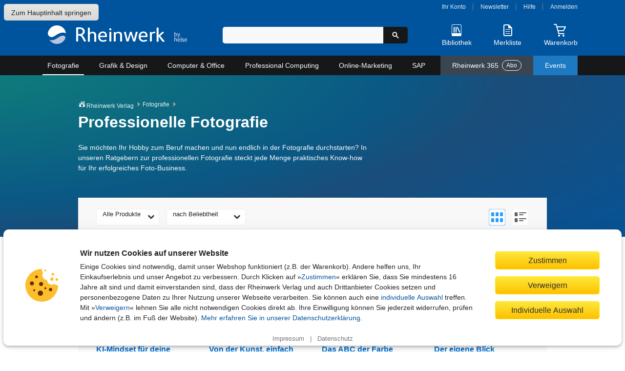

--- FILE ---
content_type: text/html; charset=utf-8
request_url: https://www.rheinwerk-verlag.de/fotografie/professionelle-fotografie/
body_size: 21260
content:
<!DOCTYPE html>
<html lang="de">
<head>
    <meta charset="utf-8">
    <title>Fotografie als Beruf | Bücher &amp; E-Books | Rheinwerk Verlag</title>

    <meta name="description" content="Wie Sie Ihr Hobby zum Beruf machen und in der Fotografie durchstarten, erfahren Sie in unseren Büchern. Nützliches Wissen für Ihr Foto-Business!">
    
    
    <meta name="viewport" content="width=device-width, initial-scale=1">

    
    
        <link rel="canonical" href="https://www.rheinwerk-verlag.de/fotografie/professionelle-fotografie/" />
    

    <link rel="stylesheet" href="//static.rheinwerk-verlag.de/vendor/lightbox2/css/lightbox.css">
    <link rel="stylesheet" href="//static.rheinwerk-verlag.de/vendor/swiper-bundle.min.css">
    
    
        <link rel="stylesheet" href="//static.rheinwerk-verlag.de/css/main.css?v=13.3.2">
    

    <link rel="shortcut icon" href="//static.rheinwerk-verlag.de/favicon.ico">
    <link rel="apple-touch-icon-precomposed" href="//static.rheinwerk-verlag.de/favicon-152.png">

    <script>
        var tr = (function() {
            var kv = {
                'overlay.password.error': 'Das eingegebene Passwort ist nicht korrekt.<br />Passwort berücksichtigt die Groß-/Kleinschreibung.',
                'checkout.billing.guest_order': 'Als Gast bestellen',
                'checkout.billing.create_account': 'Konto anlegen',
                'header.welcome': 'Willkommen',
                'header.logout': 'Abmelden'
            }
            var isDebug = false;
            return function(name, defaultValue) {
                if (!(name in kv) && defaultValue) {
                    return defaultValue;
                }
                if (!(name in kv) && isDebug) {
                    return name;
                }
                return kv[name];
            }
        })();
        var setting = (function() {
            var kv = {
                'debug': false,
                'googleTagManager': {
                    'enabled': true,
                    'currency': 'EUR',
                    'brand': 'Rheinwerk Verlag',
                    'analytics_id': 'UA-57584712-1',
                    'code': 'GTM-N3H9VGG'
                },
                'passwordResetUrl': '/konto/reset_password/',
                'baseUrlHttps': 'https://www.rheinwerk-verlag.de',
                'loginPage': '/konto/login/',
                'customer': {
                    'summaryUrl': '/konto/uebersicht/',
                    'logoutUrl': '/konto/logout/',
                    'orderHistoryUrl': '/konto/bestellungen/',
                    'libraryUrl': 'https://booksonline.rheinwerk-verlag.de/library/'
                },
                'overlayPasswordConfirmUrl': '/checkout/overlay-password-confirm',
                'passwortResetCompleteUrl': '/password-reset/complete/',
                'signS3UploadUrl': '/api2/s3/',
                's3ProductSupplementsFolder': '',
                'staticUrl': '//static.rheinwerk-verlag.de/',
                'pagePreviewsUrl': '/api2/pagepreviews/',
                'validateUstIdUrl': '/validate/ust_id',
                'countriesAllowingVatID': ["AT", "BE", "BG", "HR", "CY", "CZ", "DK", "EE", "FI", "FR", "GR", "HU", "IE", "IT", "LV", "LT", "LU", "MT", "NL", "PL", "PT", "RO", "SK", "SI", "ES", "SE", "GB"],
                'basketUrl': '/warenkorb/api/',
                'productMediaUrl': 'https://s3-eu-west-1.amazonaws.com/download.galileo-videotrainings.de/video/',
                's3BucketName': 'gxmedia.galileo-press.de',
                'flowplayer': {
                    'playerSwf': '//static.rheinwerk-verlag.de/player2/flowplayer/flowplayer.swf',
                    'playSwf': '//static.rheinwerk-verlag.de/flowplayer/play.swf',
                    'pauseSwf': '//static.rheinwerk-verlag.de/flowplayer/pause.swf'
                },
                'dsagHandlerUrl': '/api2/dsag/',
                'supplementsChallengeUrl': '/api2/challenge/',
                'cookies': {
                    'domain': '.rheinwerk-verlag.de'
                },
                'newsletter': {
                    'subscribeUrl': '/newsletter/anmelden/formular/%(pk)s/',
                },
                'wishlist': {
                    'listUrl': '/wishlist/',
                    'addUrl': '/wishlist/',
                    'addText': 'Auf die Merkliste',
                    'removeText': 'Auf Ihrer Merkliste'
                }
            };

            return function(name, defaultValue) {
                if (!(name in kv) && typeof defaultValue !== 'undefined') {
                    return defaultValue;
                }
                return kv[name];
            }
        })();

        var formSubmitted = false;
        function preventDuplicateSubmit(elemId, msg) {
            
            if (!formSubmitted) {
                formSubmitted = true;
                if (elemId) {
                    var btn = document.getElementById(elemId);
                    if (btn) {
                        btn.innerHTML = "Bitte warten...";
                        btn.className = "btn_disabled";
                    }
                }
                return true
            }
            return false;
        }

        if (typeof console === "undefined") {
            console = { log: function (logMsg) { } };
        }
    </script>
    <script src="//static.rheinwerk-verlag.de/js/require.config.js?v=13.3.2"></script>
<script type="text/javascript">requirejs.baseUrl = '//static.rheinwerk-verlag.de/js';</script>
<script type="text/javascript" src="//static.rheinwerk-verlag.de/vendor/require.js"></script>


    <meta name="google-site-verification" content="xbskMNr8vo2qBGAV9RGUH1-3W4i5RwAL9Bw2kTxSVlA" />


    <style type="text/css"></style>
</head>

<body 
    id="category-page"
    data-list="Kategorie - Professionelle Fotografie"
    
        data-page-category="Produktübersichtsseite I"
    
>
    <a href="#content" class="skip-to-content">Zum Hauptinhalt springen</a>
    
    <header>
        <div id="header_content">
            <div id="header_logo">
                <a href="/" aria-label="Startseite">
                    <img src="//static.rheinwerk-verlag.de/img/rheinwerk-byheise-logo-header.png"
                         srcset="//static.rheinwerk-verlag.de/img/rheinwerk-byheise-logo-header.svg"
                         alt="Rheinwerk Verlag – Ihr Fachverlag für Bücher aus IT, Design und Fotografie">
                </a>
            </div>
            <div id="header_search">
                <div id="welcome"></div>
                <form class="form-search" method="get" action="/suche/">
                    <input type="search" name="suchbegriff" maxlength="100" value=""
                           aria-label="Suchbegriff eingeben" class="input-medium search-query">
                    <button type="submit" class="btn-search" title="Suchen" aria-label="Suche starten">
                        <span aria-hidden="true"><svg xmlns="http://www.w3.org/2000/svg" class="icon-search" width="16" height="16" viewBox="0 0 24 24"><path d="M21.55,19.43l-5.79-5.8a7.5,7.5,0,1,0-2.13,2.13l5.8,5.79a1.47,1.47,0,0,0,1.06.44,1.45,1.45,0,0,0,1.06-.44A1.49,1.49,0,0,0,21.55,19.43ZM9.5,14A4.5,4.5,0,1,1,14,9.5,4.51,4.51,0,0,1,9.5,14Z"/></svg>
</span>
                    </button>
                </form>
                <button id="header_search_close" title="Suche schließen" aria-label="Suche schließen">
                    <svg xmlns="http://www.w3.org/2000/svg" class="icon-close" width="24" height="24" viewBox="0 0 24 24"><path d="M15,12l5.79-5.79a1,1,0,0,0,0-1.42L19.21,3.21a1,1,0,0,0-1.42,0L12,9,6.21,3.21a1,1,0,0,0-1.42,0L3.21,4.79a1,1,0,0,0,0,1.42L9,12,3.21,17.79a1,1,0,0,0,0,1.42l1.58,1.58a1,1,0,0,0,1.42,0L12,15l5.79,5.79a1,1,0,0,0,1.42,0l1.58-1.58a1,1,0,0,0,0-1.42Z"/></svg>

                </button>
            </div>
            <div id="header_functions">
                <div id="customer_navi">
                    <a id="login_account_link" class="open_overlay" href="/konto/login/account/"
                       rel="#gx_overlay">Ihr Konto</a><span></span>
                    <a href="/newsletter/anmelden/">Newsletter</a><span></span>
                    <a href="/hilfe/">Hilfe</a><span></span>
                    <a id="login_browse_link" class="open_overlay" href="/konto/login/browse/"
                       rel="#gx_overlay">Anmelden</a>
                </div>
                <div id="header_shop_features">
                    <div class="header_search_open_wrapper">
                        <button id="header_search_open" class="shop-feature">
                            <span class="icon-img" aria-hidden="true">
                                <svg xmlns="http://www.w3.org/2000/svg" class="icon-search-header-mobile" width="30" height="30" viewBox="0 0 30 30"><path d="M26.5,24.38l-7.17-7.17a9,9,0,1,0-2.12,2.12c.6.6,5,5,7.11,7.16a1.54,1.54,0,0,0,2.18,0A1.49,1.49,0,0,0,26.5,24.38ZM12,18a6,6,0,1,1,6-6A6,6,0,0,1,12,18Z"/></svg>

                            </span>
                            <span class="icon-text">Suche</span>
                        </button>
                    </div>
                    <div id="header_library">
                        <a href="/konto/login/library/" rel="#gx_overlay"
                           id="login_library_link" class="open_overlay shop-feature">
                            <span class="icon-img" aria-hidden="true">
                                <svg xmlns="http://www.w3.org/2000/svg" class="icon-library-header" width="30" height="30" viewBox="0 0 30 30"><rect x="9" y="8" width="2" height="12" rx="1"/><rect x="13" y="8" width="2" height="12" rx="1"/><rect x="18.09" y="7.79" width="2" height="12.36" rx="1" transform="translate(-4.03 8.97) rotate(-24)"/><path d="M23,3H7A2,2,0,0,0,5,5V25a2,2,0,0,0,2,2H23a2,2,0,0,0,2-2V5A2,2,0,0,0,23,3ZM6,21V5A1,1,0,0,1,7,4H23a1,1,0,0,1,1,1V21Z"/></svg>

                            </span>
                            <span class="icon-text">Bibliothek</span>
                        </a>
                    </div>
                    <div id="header_wishlist">
                        <a href="/merkliste/" class="shop-feature">
                            <span id="header_wishlist_img" class="icon-img" aria-hidden="true">
                                <svg xmlns="http://www.w3.org/2000/svg" class="icon-wishlist-header" width="30" height="30" viewBox="0 0 30 30"><path d="M19.38,17H10.63a.51.51,0,1,0,0,1h8.75a.51.51,0,1,0,0-1Z"/><path d="M19.38,21H10.63a.51.51,0,1,0,0,1h8.75a.51.51,0,1,0,0-1Z"/><path d="M19.38,13H10.63a.57.57,0,0,0-.63.5.57.57,0,0,0,.63.5h8.75a.51.51,0,1,0,0-1Z"/><path d="M6,6V24a3,3,0,0,0,3,3H21a3,3,0,0,0,3-3V11a2.65,2.65,0,0,0-.66-1.76L17.91,3.76A2.17,2.17,0,0,0,16.32,3H9A3,3,0,0,0,6,6ZM16,9.77A1.12,1.12,0,0,0,17.05,11H21a1,1,0,0,1,1,1V24a1,1,0,0,1-1,1H9a1,1,0,0,1-1-1V6A1,1,0,0,1,9,5h6a1,1,0,0,1,1,1Z"/></svg>

                            </span>
                            <span class="icon-text">Merkliste</span>
                            <span class="notification-badge">
                                <span class="visually-hidden">Artikelanzahl:</span> 
                                <span class="quantity"></span>
                            </span>
                        </a>
                    </div>
                    <div id="header_basket">
                        <a href="/warenkorb/" class="shop-feature">
                            <span id="header_basket_img" class="icon-img basket-empty" aria-hidden="true">
                                <svg xmlns="http://www.w3.org/2000/svg" class="icon-basket-header" width="30" height="30" viewBox="0 0 30 30"><path class="icon-basket-show-full" d="M11.89,7,14,4.57,15.92,7h2.56l-.63-.79,2.7-1,1,1.77h2.31l-2-3.5a1,1,0,0,0-1.21-.44L16.53,4.57,14.78,2.38A1,1,0,0,0,14,2a1,1,0,0,0-.78.35L9.26,7Z"/><path d="M22.85,16.53l4-8A1,1,0,0,0,26,7H9.19L8,2.75A1,1,0,0,0,7,2H3A1,1,0,0,0,3,4H6.23l5.25,18.25a1,1,0,0,0,1,.75H23a1,1,0,0,0,0-2H13.22l-1.15-4H22A1,1,0,0,0,22.85,16.53ZM11.49,15,9.77,9H24.2l-2.75,6Z"/><circle cx="13" cy="26" r="2"/><circle cx="22" cy="26" r="2"/></svg>

                            </span>
                            <span class="icon-text">Warenkorb</span>
                            <span class="notification-badge">
                                <span class="visually-hidden">Artikelanzahl:</span> 
                                <span class="quantity"></span>
                            </span>
                        </a>
                        <span id="header_basket_dsag"></span>
                    </div>
                </div>
            </div>
        </div>
    </header>

    <nav id="header_nav">
            



<button aria-expanded="false" aria-controls="main-nav-container" aria-label="Hauptnavigation öffnen und schließen" class="toggle-nav">
    <div class="toggle-nav-icon"><span></span></div>
    Alle Themen
</button>

<ul id="main-nav-container" class="nav-container">
    
        <li id="cat_fotografie" class="mainmenu active">
            <a class="maincat" href="/fotografie/">
                Fotografie
                <span class="submenu-arrow-mobile"></span>
            </a>
            
                <div class="submenu">
                    <div class="cat_column">
                        <span class="subcat to-topic-page">
                            <a href="/fotografie/">Zu Fotografie</a>
                        </span>
                        
                            <ul class="subcat">
                                <li>
                                    <a href="/fotografie/fotografieren-lernen/">Fotografieren lernen</a>
                                        
                                </li>
                            </ul>
                        
                            <ul class="subcat">
                                <li>
                                    <a href="/fotografie/fototechnik/">Fototechnik</a>
                                        
                                </li>
                            </ul>
                        
                            <ul class="subcat">
                                <li>
                                    <a href="/fotografie/fotogenres/">Fotogenres</a>
                                        
                                            <ul class="subsubcat">
                                            
                                                
                                                    <li>
                                                        <a href="/fotografie/fotogenres/people-portrat/">People &amp; Porträt</a>
                                                    </li>
                                                
                                            
                                                
                                                    <li>
                                                        <a href="/fotografie/fotogenres/tiere-landschaft-und-natur/">Tiere, Landschaft und Natur</a>
                                                    </li>
                                                
                                            
                                                
                                                    <li>
                                                        <a href="/fotografie/fotogenres/unterwegs-und-auf-reisen/">Unterwegs und auf Reisen</a>
                                                    </li>
                                                
                                            
                                                
                                                    <li>
                                                        <a href="/fotografie/fotogenres/objekte-und-food/">Objekte und Food</a>
                                                    </li>
                                                
                                            
                                                
                                                    <li>
                                                        <a href="/fotografie/fotogenres/kreative-fotografie/">Kreative Fotografie</a>
                                                    </li>
                                                
                                            
                                        </ul>
                                    
                                </li>
                            </ul>
                        
                            <ul class="subcat">
                                <li>
                                    <a href="/fotografie/kamerahandbucher/">Kamerahandbücher</a>
                                        
                                            <ul class="subsubcat">
                                            
                                                
                                                    <li>
                                                        <a href="/fotografie/kamerahandbucher/canon/">Canon</a>
                                                    </li>
                                                
                                            
                                                
                                                    <li>
                                                        <a href="/fotografie/kamerahandbucher/nikon/">Nikon</a>
                                                    </li>
                                                
                                            
                                                
                                                    <li>
                                                        <a href="/fotografie/kamerahandbucher/sony/">Sony</a>
                                                    </li>
                                                
                                            
                                                
                                                    <li>
                                                        <a href="/fotografie/kamerahandbucher/fujifilm/">Fujifilm</a>
                                                    </li>
                                                
                                            
                                                
                                                    <li>
                                                        <a href="/fotografie/kamerahandbucher/lumix/">Lumix</a>
                                                    </li>
                                                
                                            
                                                
                                                    <li>
                                                        <a href="/fotografie/kamerahandbucher/om-system-olympus/">OM System / Olympus</a>
                                                    </li>
                                                
                                            
                                                
                                                    <li>
                                                        <a href="/fotografie/kamerahandbucher/ricoh/">Ricoh</a>
                                                    </li>
                                                
                                            
                                        </ul>
                                    
                                </li>
                            </ul>
                        
                            <ul class="subcat">
                                <li class="active">
                                    <a href="/fotografie/professionelle-fotografie/">Professionelle Fotografie</a>
                                        
                                </li>
                            </ul>
                        
                            <ul class="subcat">
                                <li>
                                    <a href="/fotografie/fotobearbeitung/">Fotobearbeitung</a>
                                        
                                            <ul class="subsubcat">
                                            
                                                
                                                    <li>
                                                        <a href="/fotografie/fotobearbeitung/photoshop/">Photoshop</a>
                                                    </li>
                                                
                                            
                                                
                                                    <li>
                                                        <a href="/fotografie/fotobearbeitung/lightroom/">Lightroom</a>
                                                    </li>
                                                
                                            
                                                
                                                    <li>
                                                        <a href="/fotografie/fotobearbeitung/affinity-photo-capture-one-co/">Affinity Photo, Capture One &amp; Co.</a>
                                                    </li>
                                                
                                            
                                        </ul>
                                    
                                </li>
                            </ul>
                        
                            <ul class="subcat">
                                <li>
                                    <a href="/fotografie/kunstliche-intelligenz-in-der-fotografie/">Künstliche Intelligenz in der Fotografie</a>
                                        
                                </li>
                            </ul>
                        
                            <ul class="subcat">
                                <li>
                                    <a href="/fotografie/geschenke-fur-fotografen/">Geschenke für Fotografen</a>
                                        
                                </li>
                            </ul>
                        
                    </div>
                </div>
            
        </li>
    
        <li id="cat_grafik" class="mainmenu">
            <a class="maincat" href="/grafik-design/">
                Grafik &amp; Design
                <span class="submenu-arrow-mobile"></span>
            </a>
            
                <div class="submenu">
                    <div class="cat_column">
                        <span class="subcat to-topic-page">
                            <a href="/grafik-design/">Zu Grafik &amp; Design</a>
                        </span>
                        
                            <ul class="subcat">
                                <li>
                                    <a href="/grafik-design/grafikprogramme/">Grafikprogramme</a>
                                        
                                            <ul class="subsubcat">
                                            
                                                
                                                    <li>
                                                        <a href="/grafik-design/grafikprogramme/adobe-creative-cloud/">Adobe Creative Cloud</a>
                                                    </li>
                                                
                                            
                                                
                                                    <li>
                                                        <a href="/grafik-design/grafikprogramme/affinity-studio/">Affinity Studio</a>
                                                    </li>
                                                
                                            
                                        </ul>
                                    
                                </li>
                            </ul>
                        
                            <ul class="subcat">
                                <li>
                                    <a href="/grafik-design/illustration/">Illustration</a>
                                        
                                </li>
                            </ul>
                        
                            <ul class="subcat">
                                <li>
                                    <a href="/grafik-design/layout-und-typografie/">Layout und Typografie</a>
                                        
                                </li>
                            </ul>
                        
                            <ul class="subcat">
                                <li>
                                    <a href="/grafik-design/kommunikationsdesign/">Kommunikationsdesign</a>
                                        
                                </li>
                            </ul>
                        
                            <ul class="subcat">
                                <li>
                                    <a href="/grafik-design/webdesign/">Webdesign</a>
                                        
                                </li>
                            </ul>
                        
                            <ul class="subcat">
                                <li>
                                    <a href="/grafik-design/app-design/">App-Design</a>
                                        
                                </li>
                            </ul>
                        
                            <ul class="subcat">
                                <li>
                                    <a href="/grafik-design/video-audio-und-3d/">Video, Audio und 3D</a>
                                        
                                </li>
                            </ul>
                        
                            <ul class="subcat">
                                <li>
                                    <a href="/grafik-design/kunstliche-intelligenz-im-design/">Künstliche Intelligenz im Design </a>
                                        
                                </li>
                            </ul>
                        
                            <ul class="subcat">
                                <li>
                                    <a href="/grafik-design/kreativitat/">Kreativität</a>
                                        
                                </li>
                            </ul>
                        
                            <ul class="subcat">
                                <li>
                                    <a href="/grafik-design/gestaltung-als-hobby/">Gestaltung als Hobby</a>
                                        
                                </li>
                            </ul>
                        
                            <ul class="subcat">
                                <li>
                                    <a href="/grafik-design/geschenke-fur-designer/">Geschenke für Designer</a>
                                        
                                </li>
                            </ul>
                        
                    </div>
                </div>
            
        </li>
    
        <li id="cat_computer" class="mainmenu">
            <a class="maincat" href="/computer-office/">
                Computer &amp; Office
                <span class="submenu-arrow-mobile"></span>
            </a>
            
                <div class="submenu">
                    <div class="cat_column">
                        <span class="subcat to-topic-page">
                            <a href="/computer-office/">Zu Computer &amp; Office</a>
                        </span>
                        
                            <ul class="subcat">
                                <li>
                                    <a href="/computer-office/microsoft-office/">Microsoft Office</a>
                                        
                                            <ul class="subsubcat">
                                            
                                                
                                                    <li>
                                                        <a href="/computer-office/microsoft-office/excel/">Excel</a>
                                                    </li>
                                                
                                            
                                                
                                                    <li>
                                                        <a href="/computer-office/microsoft-office/word/">Word</a>
                                                    </li>
                                                
                                            
                                                
                                                    <li>
                                                        <a href="/computer-office/microsoft-office/access/">Access</a>
                                                    </li>
                                                
                                            
                                                
                                                    <li>
                                                        <a href="/computer-office/microsoft-office/onenote/">OneNote</a>
                                                    </li>
                                                
                                            
                                                
                                                    <li>
                                                        <a href="/computer-office/microsoft-office/powerpoint/">PowerPoint</a>
                                                    </li>
                                                
                                            
                                                
                                                    <li>
                                                        <a href="/computer-office/microsoft-office/outlook/">Outlook</a>
                                                    </li>
                                                
                                            
                                                
                                                    <li>
                                                        <a href="/computer-office/microsoft-office/microsoft-teams/">Microsoft Teams</a>
                                                    </li>
                                                
                                            
                                        </ul>
                                    
                                </li>
                            </ul>
                        
                            <ul class="subcat">
                                <li>
                                    <a href="/computer-office/windows/">Windows</a>
                                        
                                </li>
                            </ul>
                        
                            <ul class="subcat">
                                <li>
                                    <a href="/computer-office/macos/">macOS</a>
                                        
                                </li>
                            </ul>
                        
                            <ul class="subcat">
                                <li>
                                    <a href="/computer-office/einstieg-in-computer-und-co/">Einstieg in Computer und Co.</a>
                                        
                                </li>
                            </ul>
                        
                            <ul class="subcat">
                                <li>
                                    <a href="/computer-office/smartphone-und-tablets/">Smartphone und Tablets</a>
                                        
                                            <ul class="subsubcat">
                                            
                                                
                                                    <li>
                                                        <a href="/computer-office/smartphone-und-tablets/android/">Android</a>
                                                    </li>
                                                
                                            
                                                
                                                    <li>
                                                        <a href="/computer-office/smartphone-und-tablets/iphone-und-ipad/">iPhone und iPad</a>
                                                    </li>
                                                
                                            
                                        </ul>
                                    
                                </li>
                            </ul>
                        
                            <ul class="subcat">
                                <li>
                                    <a href="/computer-office/smart-home-und-nas/">Smart Home und NAS</a>
                                        
                                </li>
                            </ul>
                        
                            <ul class="subcat">
                                <li>
                                    <a href="/computer-office/computerspiele/">Computerspiele</a>
                                        
                                </li>
                            </ul>
                        
                            <ul class="subcat">
                                <li>
                                    <a href="/computer-office/geschenke-fur-technikbegeisterte/">Geschenke für Technikbegeisterte</a>
                                        
                                </li>
                            </ul>
                        
                    </div>
                </div>
            
        </li>
    
        <li id="cat_professional" class="mainmenu">
            <a class="maincat" href="/professional-computing/">
                Professional Computing
                <span class="submenu-arrow-mobile"></span>
            </a>
            
                <div class="submenu">
                    <div class="cat_column">
                        <span class="subcat to-topic-page">
                            <a href="/professional-computing/">Zu Professional Computing</a>
                        </span>
                        
                            <ul class="subcat">
                                <li>
                                    <a href="/professional-computing/programmierung/">Programmierung</a>
                                        
                                            <ul class="subsubcat">
                                            
                                                
                                                    <li>
                                                        <a href="/professional-computing/programmierung/java/">Java</a>
                                                    </li>
                                                
                                            
                                                
                                                    <li>
                                                        <a href="/professional-computing/programmierung/python/">Python</a>
                                                    </li>
                                                
                                            
                                                
                                                    <li>
                                                        <a href="/professional-computing/programmierung/javascript-und-co/">JavaScript und Co.</a>
                                                    </li>
                                                
                                            
                                                
                                                    <li>
                                                        <a href="/professional-computing/programmierung/c/">C#</a>
                                                    </li>
                                                
                                            
                                                
                                                    <li>
                                                        <a href="/professional-computing/programmierung/c-und-c/">C und C++</a>
                                                    </li>
                                                
                                            
                                                
                                                    <li>
                                                        <a href="/professional-computing/programmierung/php/">PHP</a>
                                                    </li>
                                                
                                            
                                                
                                                    <li>
                                                        <a href="/professional-computing/programmierung/programmieren-lernen/">Programmieren lernen</a>
                                                    </li>
                                                
                                            
                                                
                                                    <li>
                                                        <a href="/professional-computing/programmierung/programmieren-lernen-fur-kinder/">Programmieren lernen für Kinder</a>
                                                    </li>
                                                
                                            
                                        </ul>
                                    
                                </li>
                            </ul>
                        
                            <ul class="subcat">
                                <li>
                                    <a href="/professional-computing/softwareentwicklung/">Softwareentwicklung</a>
                                        
                                            <ul class="subsubcat">
                                            
                                                
                                                    <li>
                                                        <a href="/professional-computing/softwareentwicklung/algorithmen/">Algorithmen</a>
                                                    </li>
                                                
                                            
                                                
                                                    <li>
                                                        <a href="/professional-computing/softwareentwicklung/datenbankentwicklung/">Datenbankentwicklung</a>
                                                    </li>
                                                
                                            
                                                
                                                    <li>
                                                        <a href="/professional-computing/softwareentwicklung/data-science/">Data Science</a>
                                                    </li>
                                                
                                            
                                                
                                                    <li>
                                                        <a href="/professional-computing/softwareentwicklung/it-projektmanagement/">IT-Projektmanagement</a>
                                                    </li>
                                                
                                            
                                                
                                                    <li>
                                                        <a href="/professional-computing/softwareentwicklung/app-entwicklung/">App-Entwicklung</a>
                                                    </li>
                                                
                                            
                                        </ul>
                                    
                                </li>
                            </ul>
                        
                            <ul class="subcat">
                                <li>
                                    <a href="/professional-computing/devops/">DevOps</a>
                                        
                                </li>
                            </ul>
                        
                            <ul class="subcat">
                                <li>
                                    <a href="/professional-computing/kunstliche-intelligenz-in-der-it/">Künstliche Intelligenz in der IT</a>
                                        
                                </li>
                            </ul>
                        
                            <ul class="subcat">
                                <li>
                                    <a href="/professional-computing/web/">Web</a>
                                        
                                            <ul class="subsubcat">
                                            
                                                
                                                    <li>
                                                        <a href="/professional-computing/web/html-und-css/">HTML und CSS</a>
                                                    </li>
                                                
                                            
                                                
                                                    <li>
                                                        <a href="/professional-computing/web/webentwicklung/">Webentwicklung</a>
                                                    </li>
                                                
                                            
                                                
                                                    <li>
                                                        <a href="/professional-computing/web/usability-und-ux/">Usability und UX</a>
                                                    </li>
                                                
                                            
                                                
                                                    <li>
                                                        <a href="/professional-computing/web/wordpress/">WordPress</a>
                                                    </li>
                                                
                                            
                                                
                                                    <li>
                                                        <a href="/professional-computing/web/cms/">CMS</a>
                                                    </li>
                                                
                                            
                                        </ul>
                                    
                                </li>
                            </ul>
                        
                            <ul class="subcat">
                                <li>
                                    <a href="/professional-computing/it-administration/">IT-Administration</a>
                                        
                                            <ul class="subsubcat">
                                            
                                                
                                                    <li>
                                                        <a href="/professional-computing/it-administration/netzwerke/">Netzwerke</a>
                                                    </li>
                                                
                                            
                                                
                                                    <li>
                                                        <a href="/professional-computing/it-administration/microsoft-servers-modern-workplace/">Microsoft Servers &amp; Modern Workplace</a>
                                                    </li>
                                                
                                            
                                                
                                                    <li>
                                                        <a href="/professional-computing/it-administration/virtualisierung/">Virtualisierung</a>
                                                    </li>
                                                
                                            
                                        </ul>
                                    
                                </li>
                            </ul>
                        
                            <ul class="subcat">
                                <li>
                                    <a href="/professional-computing/hacking-security/">Hacking &amp; Security</a>
                                        
                                </li>
                            </ul>
                        
                            <ul class="subcat">
                                <li>
                                    <a href="/professional-computing/linux/">Linux</a>
                                        
                                </li>
                            </ul>
                        
                            <ul class="subcat">
                                <li>
                                    <a href="/professional-computing/datenbanken/">Datenbanken</a>
                                        
                                </li>
                            </ul>
                        
                            <ul class="subcat">
                                <li>
                                    <a href="/professional-computing/maker-und-technik/">Maker und Technik</a>
                                        
                                            <ul class="subsubcat">
                                            
                                                
                                                    <li>
                                                        <a href="/professional-computing/maker-und-technik/arduino-raspberry-pi-und-co/">Arduino, Raspberry Pi und Co.</a>
                                                    </li>
                                                
                                            
                                                
                                                    <li>
                                                        <a href="/professional-computing/maker-und-technik/heimautomation/">Heimautomation</a>
                                                    </li>
                                                
                                            
                                                
                                                    <li>
                                                        <a href="/professional-computing/maker-und-technik/e-technik/">E-Technik</a>
                                                    </li>
                                                
                                            
                                        </ul>
                                    
                                </li>
                            </ul>
                        
                            <ul class="subcat">
                                <li>
                                    <a href="/professional-computing/it-ausbildung-und-studium/">IT-Ausbildung und Studium</a>
                                        
                                </li>
                            </ul>
                        
                            <ul class="subcat">
                                <li>
                                    <a href="/professional-computing/geschenke-fur-it-profis/">Geschenke für IT-Profis</a>
                                        
                                </li>
                            </ul>
                        
                    </div>
                </div>
            
        </li>
    
        <li id="cat_online" class="mainmenu">
            <a class="maincat" href="/online-marketing/">
                Online-Marketing
                <span class="submenu-arrow-mobile"></span>
            </a>
            
                <div class="submenu">
                    <div class="cat_column">
                        <span class="subcat to-topic-page">
                            <a href="/online-marketing/">Zu Online-Marketing</a>
                        </span>
                        
                            <ul class="subcat">
                                <li>
                                    <a href="/online-marketing/social-media-marketing/">Social Media Marketing</a>
                                        
                                </li>
                            </ul>
                        
                            <ul class="subcat">
                                <li>
                                    <a href="/online-marketing/content-marketing/">Content Marketing</a>
                                        
                                </li>
                            </ul>
                        
                            <ul class="subcat">
                                <li>
                                    <a href="/online-marketing/storytelling/">Storytelling</a>
                                        
                                </li>
                            </ul>
                        
                            <ul class="subcat">
                                <li>
                                    <a href="/online-marketing/e-commerce/">E-Commerce</a>
                                        
                                </li>
                            </ul>
                        
                            <ul class="subcat">
                                <li>
                                    <a href="/online-marketing/dsgvo-und-recht/">DSGVO und Recht</a>
                                        
                                </li>
                            </ul>
                        
                            <ul class="subcat">
                                <li>
                                    <a href="/online-marketing/seo-und-sem/">SEO und SEM</a>
                                        
                                </li>
                            </ul>
                        
                            <ul class="subcat">
                                <li>
                                    <a href="/online-marketing/ki-im-online-marketing/">KI im Online-Marketing</a>
                                        
                                </li>
                            </ul>
                        
                    </div>
                </div>
            
        </li>
    
        <li id="cat_sap" class="mainmenu">
            <a class="maincat" href="/sap/">
                SAP
                <span class="submenu-arrow-mobile"></span>
            </a>
            
                <div class="submenu">
                    <div class="cat_column">
                        <span class="subcat to-topic-page">
                            <a href="/sap/">Zu SAP</a>
                        </span>
                        
                            <ul class="subcat">
                                <li>
                                    <a href="/sap/sap-programmierung/">SAP-Programmierung</a>
                                        
                                            <ul class="subsubcat">
                                            
                                                
                                                    <li>
                                                        <a href="/sap/sap-programmierung/abap/">ABAP</a>
                                                    </li>
                                                
                                            
                                                
                                                    <li>
                                                        <a href="/sap/sap-programmierung/werkzeuge-frameworks/">Werkzeuge &amp; Frameworks</a>
                                                    </li>
                                                
                                            
                                                
                                                    <li>
                                                        <a href="/sap/sap-programmierung/schnittstellen/">Schnittstellen</a>
                                                    </li>
                                                
                                            
                                                
                                                    <li>
                                                        <a href="/sap/sap-programmierung/ui-programmierung/">UI-Programmierung</a>
                                                    </li>
                                                
                                            
                                                
                                                    <li>
                                                        <a href="/sap/sap-programmierung/hana-s4hana-entwicklung/">HANA &amp; S/4HANA – Entwicklung</a>
                                                    </li>
                                                
                                            
                                        </ul>
                                    
                                </li>
                            </ul>
                        
                            <ul class="subcat">
                                <li>
                                    <a href="/sap/administration-it-management/">Administration &amp; IT-Management</a>
                                        
                                            <ul class="subsubcat">
                                            
                                                
                                                    <li>
                                                        <a href="/sap/administration-it-management/sap-betrieb/">SAP-Betrieb</a>
                                                    </li>
                                                
                                            
                                                
                                                    <li>
                                                        <a href="/sap/administration-it-management/solution-manager/">Solution Manager</a>
                                                    </li>
                                                
                                            
                                                
                                                    <li>
                                                        <a href="/sap/administration-it-management/sicherheit-berechtigungen/">Sicherheit &amp; Berechtigungen</a>
                                                    </li>
                                                
                                            
                                                
                                                    <li>
                                                        <a href="/sap/administration-it-management/hana-s4hana-administration/">HANA &amp; S/4HANA – Administration</a>
                                                    </li>
                                                
                                            
                                                
                                                    <li>
                                                        <a href="/sap/administration-it-management/enterprise-information-management/">Enterprise Information Management</a>
                                                    </li>
                                                
                                            
                                        </ul>
                                    
                                </li>
                            </ul>
                        
                            <ul class="subcat">
                                <li>
                                    <a href="/sap/ki-mit-sap/">KI mit SAP</a>
                                        
                                </li>
                            </ul>
                        
                            <ul class="subcat">
                                <li>
                                    <a href="/sap/finanzen-controlling/">Finanzen &amp; Controlling</a>
                                        
                                            <ul class="subsubcat">
                                            
                                                
                                                    <li>
                                                        <a href="/sap/finanzen-controlling/finanzbuchhaltung-fi/">Finanzbuchhaltung (FI)</a>
                                                    </li>
                                                
                                            
                                                
                                                    <li>
                                                        <a href="/sap/finanzen-controlling/controlling-co/">Controlling (CO)</a>
                                                    </li>
                                                
                                            
                                                
                                                    <li>
                                                        <a href="/sap/finanzen-controlling/planung-konsolidierung/">Planung &amp; Konsolidierung</a>
                                                    </li>
                                                
                                            
                                                
                                                    <li>
                                                        <a href="/sap/finanzen-controlling/financial-supply-chain-management/">Financial Supply Chain Management</a>
                                                    </li>
                                                
                                            
                                        </ul>
                                    
                                </li>
                            </ul>
                        
                            <ul class="subcat">
                                <li>
                                    <a href="/sap/personalwirtschaft-hr/">Personalwirtschaft (HR)</a>
                                        
                                </li>
                            </ul>
                        
                            <ul class="subcat">
                                <li>
                                    <a href="/sap/logistik/">Logistik</a>
                                        
                                            <ul class="subsubcat">
                                            
                                                
                                                    <li>
                                                        <a href="/sap/logistik/einkauf-materialwirtschaft-mm/">Einkauf &amp; Materialwirtschaft (MM)</a>
                                                    </li>
                                                
                                            
                                                
                                                    <li>
                                                        <a href="/sap/logistik/lager-transport/">Lager &amp; Transport</a>
                                                    </li>
                                                
                                            
                                                
                                                    <li>
                                                        <a href="/sap/logistik/instandhaltung-pm-eam/">Instandhaltung (PM-EAM)</a>
                                                    </li>
                                                
                                            
                                                
                                                    <li>
                                                        <a href="/sap/logistik/qualitatsmanagement-qm/">Qualitätsmanagement (QM)</a>
                                                    </li>
                                                
                                            
                                                
                                                    <li>
                                                        <a href="/sap/logistik/produktion-pp/">Produktion (PP)</a>
                                                    </li>
                                                
                                            
                                        </ul>
                                    
                                </li>
                            </ul>
                        
                            <ul class="subcat">
                                <li>
                                    <a href="/sap/vertrieb-crm/">Vertrieb &amp; CRM</a>
                                        
                                </li>
                            </ul>
                        
                            <ul class="subcat">
                                <li>
                                    <a href="/sap/business-intelligence/">Business Intelligence</a>
                                        
                                            <ul class="subsubcat">
                                            
                                                
                                                    <li>
                                                        <a href="/sap/business-intelligence/business-warehouse/">Business Warehouse</a>
                                                    </li>
                                                
                                            
                                                
                                                    <li>
                                                        <a href="/sap/business-intelligence/reporting-analyse/">Reporting &amp; Analyse</a>
                                                    </li>
                                                
                                            
                                        </ul>
                                    
                                </li>
                            </ul>
                        
                            <ul class="subcat">
                                <li>
                                    <a href="/sap/branchen/">Branchen</a>
                                        
                                </li>
                            </ul>
                        
                            <ul class="subcat">
                                <li>
                                    <a href="/sap/einstieg-grundlagen/">Einstieg &amp; Grundlagen</a>
                                        
                                            <ul class="subsubcat">
                                            
                                                
                                                    <li>
                                                        <a href="/sap/einstieg-grundlagen/sap-grundkurse/">SAP-Grundkurse</a>
                                                    </li>
                                                
                                            
                                                
                                                    <li>
                                                        <a href="/sap/einstieg-grundlagen/umfassende-einstiege/">Umfassende Einstiege</a>
                                                    </li>
                                                
                                            
                                        </ul>
                                    
                                </li>
                            </ul>
                        
                            <ul class="subcat">
                                <li>
                                    <a href="/sap/e-bites/">E-Bites</a>
                                        
                                </li>
                            </ul>
                        
                    </div>
                </div>
            
        </li>
    

    <li id="cat_subscription" class="mainmenu megadropdown">
        <a class="maincat" href="/rheinwerk-365/abo/">
            Rheinwerk 365 <span class="subscriptionmenu-tag">Abo</span>
            <span class="submenu-arrow-mobile"></span>
        </a>
        <div class="submenu">
            <div class="cat_column">
                <span class="subcat to-topic-page">
                    <a href="/rheinwerk-365/abo/">Zu Rheinwerk 365</a>
                </span>
                <ul class="subcat subscriptionmenu-about">
                    <li>
                        <a class="subscriptionmenu-about-logo" href="/rheinwerk-365/abo/">
                            <img src="https://s3-eu-west-1.amazonaws.com/gxmedia.galileo-press.de/subscription/logo/rheinwerk365-logo-light.svg" width="182" height="48" loading="lazy" alt="Rheinwerk 365 – Das digitale Abo">
                        </a>
                        <p><b>Was ist Rheinwerk 365?</b></p>
                        <p>
                            Mit dem digitalen Abo erhalten Sie Zugang zu aktuellen E-Books des Rheinwerk Verlags:
                            Jederzeit verfügbar und mit allen Neuerscheinungen inklusive.
                        </p>
                        <a class="subscriptionmenu-cta" href="/rheinwerk-365/abo/">Mehr erfahren</a>
                    </li>
                </ul>
                <ul class="subcat subscriptionmenu-product">
                    <li class="subscription-professional-computing">
                        <a class="subscriptionmenu-product-logo" href="/rheinwerk-365/abo/professional-computing/">
                            <img src="https://s3-eu-west-1.amazonaws.com/gxmedia.galileo-press.de/subscription/logo/rheinwerk365-professionalcomputing-logo.svg" width="52" height="52" loading="lazy" alt="Professional-Computing-Abo Logo">
                            <div class="subscriptionmenu-product-title">
                                Das Digitalabo für <br><b>Professional Computing</b>
                            </div>
                        </a>
                        <p class="subscriptionmenu-product-detail">
                            Nachschlagewerke zu Programmierung und Administration für IT-Professionals
                        </p>
                        <div class="subscriptionmenu-product-footer">
                            <b>Ab € 49,00<wbr>/Monat</wbr></b>
                            <a class="subscriptionmenu-cta" href="/rheinwerk-365/abo/professional-computing/">
                                Zum Abo
                            </a>
                        </div>
                    </li>

                    <li class="subscription-online-marketing">
                        <a class="subscriptionmenu-product-logo" href="/rheinwerk-365/abo/online-marketing/">
                            <img src="https://s3-eu-west-1.amazonaws.com/gxmedia.galileo-press.de/subscription/logo/rheinwerk365-onlinemarketing-logo.svg" width="52" height="52" loading="lazy" alt="Online-Marketing-Abo Logo">
                            <div class="subscriptionmenu-product-title">
                                Das Digitalabo zum <br><b>Online-Marketing</b>
                            </div>
                        </a>
                        <p class="subscriptionmenu-product-detail">
                            Von SEO bis Content, von Google bis Amazon, von Social Media bis E-Commerce
                        </p>
                        <div class="subscriptionmenu-product-footer">
                            <b>Ab € 39,00<wbr>/Monat</wbr></b>
                            <a class="subscriptionmenu-cta" href="/rheinwerk-365/abo/online-marketing/">
                                Zum Abo
                            </a>
                        </div>
                    </li>

                    <li class="subscription-office-windows">
                        <a class="subscriptionmenu-product-logo" href="/rheinwerk-365/abo/office-und-windows/">
                            <img src="https://s3-eu-west-1.amazonaws.com/gxmedia.galileo-press.de/subscription/logo/rheinwerk365-officewindows-logo.svg" width="52" height="52" loading="lazy" alt="Office-und-Windows-Abo Logo">
                            <div class="subscriptionmenu-product-title">
                                Das Digitalabo für <br><b>Office und Windows</b>
                            </div>
                        </a>
                        <p class="subscriptionmenu-product-detail">
                            Die große Bibliothek zu allen Microsoft-Themen rund um Windows, Excel, Word, Teams und Co.
                        </p>
                        <div class="subscriptionmenu-product-footer">
                            <b>Ab € 19,00<wbr>/Monat</wbr></b>
                            <a class="subscriptionmenu-cta" href="/rheinwerk-365/abo/office-und-windows/">
                                Zum Abo
                            </a>
                        </div>
                    </li>

                    <li class="subscription-sap">
                        <a class="subscriptionmenu-product-logo" href="/rheinwerk-365/abo/sap-press/">
                            <img src="https://s3-eu-west-1.amazonaws.com/gxmedia.galileo-press.de/subscription/logo/rheinwerk365-sappress-logo.svg" width="52" height="52" loading="lazy" alt="SAP PRESS-Abo Logo">
                            <div class="subscriptionmenu-product-title">
                                Das Digitalabo für <br><b>SAP PRESS</b>
                            </div>
                        </a>
                        <p class="subscriptionmenu-product-detail">
                            Alle englischen und deutschen Titel im digitalen Abo: Komplett oder thematisch sortiert
                        </p>
                        <div class="subscriptionmenu-product-footer">
                            <b>Ab € 39,00<wbr>/Monat</wbr></b>
                            <a class="subscriptionmenu-cta" href="/rheinwerk-365/abo/sap-press/">
                                Zum Abo
                            </a>
                        </div>
                    </li>
                </ul>
            </div>
        </div>
    </li>

    <li id="cat_conference" class="mainmenu megadropdown">
        <a class="maincat" href="/events/">
            Events
            <span class="submenu-arrow-mobile"></span>
        </a>
        <div class="submenu">
            <div class="cat_column">
                <span class="subcat to-topic-page">
                    <a href="/events/">
                        Zu Events
                    </a>
                </span>
                <ul class="subcat conferencemenu">
                    <li>
                        <p>
                            <b>Konferenzen</b>
                            Die Besten der Branche erleben – online oder auf der Bühne
                        </p>
                    </li>
                    <li class="event-list conferencemenu-list">
                        <span>Zurzeit finden keine Konferenzen statt.</span>
                    </li>
                    <li class="event-cat-cta">
                        <a href="/konferenzen/">Alle Konferenzen</a>
                    </li>
                </ul>
                <ul class="subcat seminarmenu">
                    <li>
                        <p>
                            <b>Seminare</b>
                            Online- und Präsenzseminare, praxisnah und intensiv
                        </p>
                    </li>
                    <li class="event-list seminarmenu-list">
                        <a href="/seminare/themen/bildbearbeitung/">
                            <b>Bildbearbeitung</b>
                        </a>
                        <a href="/seminare/themen/it-administration/">
                            <b>IT-Administration</b>
                        </a>
                        <a href="/seminare/themen/kuenstliche-intelligenz/">
                            <b>Künstliche Intelligenz</b>
                        </a>
                        <a href="/seminare/themen/sap/">
                            <b>SAP</b>
                        </a>
                        <a href="/seminare/themen/softwareentwicklung/">
                            <b>Softwareentwicklung</b>
                        </a>
                        <a href="/seminare/themen/web/">
                            <b>Web</b>
                        </a>
                        <a href="/seminare/themen/windows-office/">
                            <b>Windows &amp; Office</b>
                        </a>
                        <a class="seminarmenu-inhouse" href="/seminare/inhouse-seminare/">
                            <b>Inhouse-Seminare</b>
                            Unsere Seminare bieten wir auch als firmeninterne Schulungen an.
                        </a>
                    </li>
                    <li class="event-cat-cta">
                        <a href="/seminare/">Alle Seminare</a>
                    </li>
                </ul>
                <ul class="subcat webinarmenu">
                    <li>
                        <p>
                            <b>Online-Kurse</b>
                            Frische Impulse, kurze Einheiten, live präsentiert
                        </p>
                    </li>
                    <li class="event-list webinarmenu-list">
                        <span>Zurzeit finden keine Online-Kurse statt.</span>
                    </li>
                    <li class="event-cat-cta">
                        <a href="/online-kurse/">Alle Online-Kurse</a>
                    </li>
                </ul>
            </div>
        </div>
    </li>

    <div class="additional-nav-entry">
        <div class="account">
            <a id="login_account_small_nav" class="open_overlay" href="/konto/login/account/" rel="#gx_overlay">
                <svg xmlns="http://www.w3.org/2000/svg" class="icon-user" width="24" height="24" viewbox="0 0 24 24"><path d="M14.6,14.24c-.12,0-.85-.39-.39-1.88h0C17.23,9.26,17.28,2,12,2S6.78,9.29,9.81,12.38c.47,1.3-.37,1.79-.54,1.86-2.73,1.12-5.61,2.7-5.27,5C4,21.48,8.17,22,12,22s8-.52,8-2.81C20.34,16.89,17.45,15.31,14.6,14.24Z"></path></svg>
 Ihr Konto
            </a>
        </div>
        <div class="help">
            <a href="/hilfe/">
                <svg xmlns="http://www.w3.org/2000/svg" class="icon-info" width="24" height="24" viewbox="0 0 24 24"><circle cx="12.5" cy="4.5" r="2.5"></circle><path d="M15.74,21c-2.24,1.27-6.27,1.78-6.42-1.58,0-1.8,1.13-4.79,1.43-6.56.6-2.09-1.05-2.52-2.66-1.74L8.34,10c3.39-1.89,7.55-1.12,6.13,3.52-.39,2.15-3.3,8.39,1.53,6.36Z"></path></svg>
 Hilfe
            </a>
        </div>
    </div>
</ul>

        </nav>

    <main id="content" class="container-flex " >
        
    <div class="header-wrapper">
        <div class="header-background"
            >
        </div>
        <div class="header-content">
            <div class="header-text">
                <ol class="breadcrumbs" itemscope itemtype="https://schema.org/BreadcrumbList">
    
        <li class="breadcrumb" itemprop="itemListElement" itemscope itemtype="https://schema.org/ListItem">
            <a itemprop="item" href="/"
               aria-label="Startseite" title="Zur Startseite">
                
                    <span aria-hidden="true"><svg xmlns="http://www.w3.org/2000/svg" class="icon-home" width="16" height="16" viewBox="0 0 24 24"><path d="M3,16v3a2,2,0,0,0,2,2H19a2,2,0,0,0,2-2V16L12,7Zm12,3a1,1,0,0,1-1,1H10a1,1,0,0,1-1-1V14a1,1,0,0,1,1-1h4a1,1,0,0,1,1,1Z"/><path d="M21.77,12.55,19,9.74V3H17V7.71L12.55,3.2a.78.78,0,0,0-1.1,0L2.23,12.52a.78.78,0,0,0,1.11,1.11l8.66-9,8.66,9.06a.78.78,0,0,0,.56.23.74.74,0,0,0,.55-.23A.77.77,0,0,0,21.77,12.55Z"/></svg>
</span>
                
                <span itemprop="name">Rheinwerk Verlag</span>
            </a>
            <meta itemprop="position" content="1" />
        </li>
    
        <li class="breadcrumb" itemprop="itemListElement" itemscope itemtype="https://schema.org/ListItem">
            <a itemprop="item" href="/fotografie/"
               >
                
                <span itemprop="name">Fotografie</span>
            </a>
            <meta itemprop="position" content="2" />
        </li>
    
    <li class="breadcrumb current" itemprop="itemListElement" itemscope itemtype="https://schema.org/ListItem">
        <h1 itemprop="name">Professionelle Fotografie</h1>
        <meta itemprop="position" content="3" />
    </li>
</ol>
                
                    <p class="header-description">
                        Sie möchten Ihr Hobby zum Beruf machen und nun endlich in der Fotografie durchstarten? In unseren Ratgebern zur professionellen Fotografie steckt jede Menge praktisches Know-how für Ihr erfolgreiches Foto-Business.
                    </p>
                
                
                    
                
            </div>
            
        </div>
    </div>
    <div class="category-content">
        
    <div class="header_small list_header" id="list_header">
        
        
    
        
            <input type="checkbox" id="toggle-filter-visibility" hidden>
            <section class="options">
                <div class="filter-typ">
                    
    
        <ul class="select filter">
            
                <li class="list_function" id="filter_none">
                    <a href="#">Alle Produkte</a>
                </li>
            
                <li class="list_function" id="filter_hardcopy">
                    <a href="#">Bücher</a>
                </li>
            
                <li class="list_function" id="filter_ebook">
                    <a href="#">E-Books</a>
                </li>
            
                <li class="list_function" id="filter_bundle">
                    <a href="#">Bundle</a>
                </li>
            
        </ul>
    

                </div>
                
                    <div class="filter-sort">
                        <ul class="select sort">
                            
                                <li class="list_function" id="sort_score">
                                    <a href="#">nach Beliebtheit</a>
                                </li>
                            
                                <li class="list_function" id="sort_date">
                                    <a href="#">nach Neuheit</a>
                                </li>
                            
                                <li class="list_function" id="sort_status">
                                    <a href="#">nach Verfügbarkeit</a>
                                </li>
                            
                        </ul>
                    </div>
                
                <div class="filter-layout">
                    <button class="toggle-listview-gallery active" title="Galerieansicht"
                            aria-label="Zur Galerieansicht wechseln">
                        <svg xmlns="http://www.w3.org/2000/svg" class="icon-list-gallery" aria-hidden="true"
                             width="34" height="34" viewBox="0 0 34 34">
                            <rect width="34" height="34" rx="5"/>
                            <g class="icon-listview-products">
                                <rect x="5" y="7" width="6" height="8" rx="1"/>
                                <rect x="14" y="7" width="6" height="8" rx="1"/>
                                <rect x="23" y="7" width="6" height="8" rx="1"/>
                                <rect x="5" y="19" width="6" height="8" rx="1"/>
                                <rect x="14" y="19" width="6" height="8" rx="1"/>
                                <rect x="23" y="19" width="6" height="8" rx="1"/>
                            </g>
                        </svg>
                    </button>
                    <button class="toggle-listview-list" title="Listenansicht"
                            aria-label="Zur Listenansicht wechseln">
                        <svg xmlns="http://www.w3.org/2000/svg" class="icon-list-list" aria-hidden="true"
                             width="34" height="34" viewBox="0 0 34 34">
                            <rect width="34" height="34" rx="5"/>
                            <g class="icon-listview-products">
                                <rect x="5" y="7" width="6" height="8" rx="1"/>
                                <rect x="14" y="7" width="15" height="2" rx="1"/>
                                <rect x="14" y="11" width="9" height="2" rx="1"/>
                                <rect x="5" y="19" width="6" height="8" rx="1"/>
                                <rect x="14" y="19" width="15" height="2" rx="1"/>
                                <rect x="14" y="23" width="9" height="2" rx="1"/>
                            </g>
                        </svg>
                    </button>
                </div>
            </section>
            <label class="filter-toggle" for="toggle-filter-visibility">
                <svg xmlns="http://www.w3.org/2000/svg" class="icon-filter" width="24" height="24" viewBox="0 0 24 24"><path d="M8,8A3,3,0,0,0,6,5.18V3A1,1,0,0,0,4,3V5.18a3,3,0,0,0,0,5.64V21a1,1,0,0,0,2,0V10.82A3,3,0,0,0,8,8Z"/><path d="M15,17a3,3,0,0,0-2-2.82V3a1,1,0,0,0-2,0V14.18a3,3,0,0,0,0,5.64V21a1,1,0,0,0,2,0V19.82A3,3,0,0,0,15,17Z"/><path d="M22,11a3,3,0,0,0-2-2.82V3a1,1,0,0,0-2,0V8.18a3,3,0,0,0,0,5.64V21a1,1,0,0,0,2,0V13.82A3,3,0,0,0,22,11Z"/></svg>

            </label>
        
    

    </div>

    
    
    
        
            <div id="full_block-flex">
                <section>
                    <ul id="product_list" class="products product_gallery">
                        
                            <li>

<article class="standard_product_box"
         data-id="6192"
         data-title="KI-Mindset für deine Fotografie"
         data-status="Aktiv"
         data-release_date="20251204"
         data-variant="Buch"
         data-price="34.90"
         data-score="10659.5413534"
         data-language="de"
         data-category1="Fotografie/Fotogenres/Kreative Fotografie" data-category2="Fotografie/Professionelle Fotografie" data-category3="Fotografie/Künstliche Intelligenz in der Fotografie" data-category4="Fotografie/Geschenke für Fotografen" data-category5="Grafik & Design/Künstliche Intelligenz im Design">
    
    <a class="cover_link"
       title="Zum Buch KI-Mindset für deine Fotografie"
       href="/ki-mindset-fuer-deine-fotografie/">
        
            <span class="new-teaser">Neu</span>
        
        
            
            <img alt="Cover von KI-Mindset für deine Fotografie" height="171" loading="lazy" src="//s3-eu-west-1.amazonaws.com/cover2.galileo-press.de/print/9783367111046_171_2d.jpg">
        
    </a>
    <section class="bib">
        <h3 itemprop="name" lang="de">
            <a href="/ki-mindset-fuer-deine-fotografie/"
               title="Zum Buch KI-Mindset für deine Fotografie">
                KI-Mindset für deine Fotografie
                
                    <span class="separator">&ndash;</span>
                    <span class="untertitel">Künstliche Intelligenz verstehen, kreativ nutzen und eigene Workflows entwickeln</span>
                
            </a>
        </h3>
        <p class="author">von Ines Thomsen, Martin Dörsch</p>

        <p class="productinformation">
            
                <span itemprop="numberOfPages">294</span>&nbsp;Seiten, gebunden, in Farbe<br />E-Book-Formate: PDF, EPUB, Online
            
        </p>

        <p class="price">
            <strong>
                    € 34,90
                </strong>
        </p>

        <span itemprop="offers" itemscope itemtype="http://schema.org/Offer">
            
                
                


    <p class="status available" itemprop="availability" content="InStock">
        <span class="global-icon-available statusicon"></span>
        Sofort lieferbar
    </p>


<p class="type"><span data-type="hardcopy">Buch</span> | <span data-type="ebook">E-Book</span> | <span data-type="bundle">Bundle</span></p>

            
        </span>

        

        
    </section>
</article>
<hr></li>
                        
                            <li>

<article class="standard_product_box"
         data-id="4418"
         data-title="Von der Kunst, einfach anzufangen"
         data-status="Aktiv"
         data-release_date="20171030"
         data-variant="Buch"
         data-price="24.90"
         data-score="5283.95739348"
         data-language="de"
         data-category1="Fotografie/Professionelle Fotografie" data-category2="Grafik & Design/Kreativität" data-category3="Grafik & Design/Geschenke für Designer">
    
    <a class="cover_link"
       title="Zum Buch Von der Kunst, einfach anzufangen"
       href="/von-der-kunst-einfach-anzufangen/">
        
        
            
            <img alt="Cover von Von der Kunst, einfach anzufangen" height="171" loading="lazy" src="//s3-eu-west-1.amazonaws.com/cover2.galileo-press.de/print/9783836255967_171_2d.jpg">
        
    </a>
    <section class="bib">
        <h3 itemprop="name" lang="de">
            <a href="/von-der-kunst-einfach-anzufangen/"
               title="Zum Buch Von der Kunst, einfach anzufangen">
                Von der Kunst, einfach anzufangen
                
            </a>
        </h3>
        <p class="author">von Philipp Barth</p>

        <p class="productinformation">
            
                <span itemprop="numberOfPages">276</span>&nbsp;Seiten, broschiert, in Farbe<br />E-Book-Formate: PDF, EPUB, Online
            
        </p>

        <p class="price">
            <strong>
                    € 24,90
                </strong>
        </p>

        <span itemprop="offers" itemscope itemtype="http://schema.org/Offer">
            
                
                


    <p class="status available" itemprop="availability" content="InStock">
        <span class="global-icon-available statusicon"></span>
        Sofort lieferbar
    </p>


<p class="type"><span data-type="hardcopy">Buch</span> | <span data-type="ebook">E-Book</span> | <span data-type="bundle">Bundle</span></p>

            
        </span>

        

        
    </section>
</article>
<hr></li>
                        
                            <li>

<article class="standard_product_box"
         data-id="4356"
         data-title="Das ABC der Farbe"
         data-status="Aktiv"
         data-release_date="20170428"
         data-variant="Buch"
         data-price="39.90"
         data-score="2507.25"
         data-language="de"
         data-category1="Fotografie/Professionelle Fotografie" data-category2="Grafik & Design/Layout und Typografie" data-category3="Grafik & Design/Kommunikationsdesign" data-category4="Grafik & Design/Geschenke für Designer">
    
    <a class="cover_link"
       title="Zum Buch Das ABC der Farbe"
       href="/das-abc-der-farbe-theorie-und-praxis-fuer-grafik-und-fotografie/">
        
        
            
            <img alt="Cover von Das ABC der Farbe" height="171" loading="lazy" src="//s3-eu-west-1.amazonaws.com/cover2.galileo-press.de/print/9783836245012_171_2d.jpg">
        
    </a>
    <section class="bib">
        <h3 itemprop="name" lang="de">
            <a href="/das-abc-der-farbe-theorie-und-praxis-fuer-grafik-und-fotografie/"
               title="Zum Buch Das ABC der Farbe">
                Das ABC der Farbe
                
                    <span class="separator">&ndash;</span>
                    <span class="untertitel">Theorie und Praxis für Grafiker und Fotografen</span>
                
            </a>
        </h3>
        <p class="author">von Markus Wäger</p>

        <p class="productinformation">
            
                <span itemprop="numberOfPages">394</span>&nbsp;Seiten, gebunden, in Farbe<br />E-Book-Formate: PDF, Online
            
        </p>

        <p class="price">
            <strong>
                    € 39,90
                </strong>
        </p>

        <span itemprop="offers" itemscope itemtype="http://schema.org/Offer">
            
                
                


    <p class="status available" itemprop="availability" content="InStock">
        <span class="global-icon-available statusicon"></span>
        Sofort lieferbar
    </p>


<p class="type"><span data-type="hardcopy">Buch</span> | <span data-type="ebook">E-Book</span> | <span data-type="bundle">Bundle</span></p>

            
        </span>

        

        
    </section>
</article>
<hr></li>
                        
                            <li>

<article class="standard_product_box"
         data-id="3898"
         data-title="Der eigene Blick"
         data-status="Aktiv"
         data-release_date="20151130"
         data-variant="Buch"
         data-price="39.90"
         data-score="2388.58333333"
         data-language="de"
         data-category1="Fotografie/Fotogenres/Kreative Fotografie" data-category2="Fotografie/Professionelle Fotografie" data-category3="Fotografie/Geschenke für Fotografen">
    
    <a class="cover_link"
       title="Zum Buch Der eigene Blick"
       href="/der-eigene-blick-eine-fotografische-bildsprache-entwickeln/">
        
        
            
            <img alt="Cover von Der eigene Blick" height="171" loading="lazy" src="//s3-eu-west-1.amazonaws.com/cover2.galileo-press.de/print/9783836238328_171_2d.jpg">
        
    </a>
    <section class="bib">
        <h3 itemprop="name" lang="de">
            <a href="/der-eigene-blick-eine-fotografische-bildsprache-entwickeln/"
               title="Zum Buch Der eigene Blick">
                Der eigene Blick
                
                    <span class="separator">&ndash;</span>
                    <span class="untertitel">Eine fotografische Bildsprache entwickeln</span>
                
            </a>
        </h3>
        <p class="author">von Robert Mertens</p>

        <p class="productinformation">
            
                <span itemprop="numberOfPages">344</span>&nbsp;Seiten, gebunden, in Farbe<br />E-Book-Formate: PDF, Online
            
        </p>

        <p class="price">
            <strong>
                    € 39,90
                </strong>
        </p>

        <span itemprop="offers" itemscope itemtype="http://schema.org/Offer">
            
                
                


    <p class="status available" itemprop="availability" content="InStock">
        <span class="global-icon-available statusicon"></span>
        Sofort lieferbar
    </p>


<p class="type"><span data-type="hardcopy">Buch</span> | <span data-type="ebook">E-Book</span> | <span data-type="bundle">Bundle</span></p>

            
        </span>

        

        
    </section>
</article>
<hr></li>
                        
                            <li>

<article class="standard_product_box"
         data-id="6166"
         data-title="Fotorecht"
         data-status="In Planung"
         data-release_date="20260205"
         data-variant="Buch"
         data-price="44.90"
         data-score="2273.95864662"
         data-language="de"
         data-category1="Fotografie/Fotogenres" data-category2="Fotografie/Professionelle Fotografie">
    
    <a class="cover_link"
       title="Zum Buch Fotorecht"
       href="/fotorecht_6166/">
        
        
            
            <img alt="Cover von Fotorecht" height="171" loading="lazy" src="//s3-eu-west-1.amazonaws.com/cover2.galileo-press.de/print/9783367110155_171_2d.jpg">
        
    </a>
    <section class="bib">
        <h3 itemprop="name" lang="de">
            <a href="/fotorecht_6166/"
               title="Zum Buch Fotorecht">
                Fotorecht
                
                    <span class="separator">&ndash;</span>
                    <span class="untertitel">Ihr Ratgeber für den fotografischen Alltag</span>
                
            </a>
        </h3>
        <p class="author">von Wolfgang Rau</p>

        <p class="productinformation">
            
                <span itemprop="numberOfPages">544</span>&nbsp;Seiten, gebunden<br />E-Book-Formate: PDF, EPUB, Online
            
        </p>

        <p class="price">
            <strong>
                    ca. € 44,90
                </strong>
        </p>

        <span itemprop="offers" itemscope itemtype="http://schema.org/Offer">
            
                
                


    <p class="status preorder" itemprop="availability" content="PreOrder">
        <span class="global-icon-preorder statusicon"></span>
        Vorbestellbar
    <br /><span class="release_date_text">Lieferbar ab 05.02.2026</span>

    </p>


<p class="type"><span data-type="hardcopy">Buch</span> | <span data-type="ebook">E-Book</span> | <span data-type="bundle">Bundle</span></p>

            
        </span>

        

        
    </section>
</article>
<hr></li>
                        
                            <li>

<article class="standard_product_box"
         data-id="5685"
         data-title="Schwarzweiß-Fotografie"
         data-status="Aktiv"
         data-release_date="20230306"
         data-variant="Buch"
         data-price="49.90"
         data-score="1982.00062657"
         data-language="de"
         data-category1="Fotografie/Fototechnik" data-category2="Fotografie/Fotogenres/Kreative Fotografie" data-category3="Fotografie/Professionelle Fotografie">
    
    <a class="cover_link"
       title="Zum Buch Schwarzweiß-Fotografie"
       href="/schwarzweiss-fotografie-die-grosse-fotoschule/">
        
        
            
            <img alt="Cover von Schwarzweiß-Fotografie" height="171" loading="lazy" src="//s3-eu-west-1.amazonaws.com/cover2.galileo-press.de/print/9783836294591_171_2d.jpg">
        
    </a>
    <section class="bib">
        <h3 itemprop="name" lang="de">
            <a href="/schwarzweiss-fotografie-die-grosse-fotoschule/"
               title="Zum Buch Schwarzweiß-Fotografie">
                Schwarzweiß-Fotografie
                
                    <span class="separator">&ndash;</span>
                    <span class="untertitel">Die große Fotoschule</span>
                
            </a>
        </h3>
        <p class="author">von André Giogoli</p>

        <p class="productinformation">
            
                <span itemprop="numberOfPages">339</span>&nbsp;Seiten, gebunden, in Farbe<br />E-Book-Formate: PDF, Online
            
        </p>

        <p class="price">
            <strong>
                    € 49,90
                </strong>
        </p>

        <span itemprop="offers" itemscope itemtype="http://schema.org/Offer">
            
                
                


    <p class="status available" itemprop="availability" content="InStock">
        <span class="global-icon-available statusicon"></span>
        Sofort lieferbar
    </p>


<p class="type"><span data-type="hardcopy">Buch</span> | <span data-type="ebook">E-Book</span> | <span data-type="bundle">Bundle</span></p>

            
        </span>

        

        
    </section>
</article>
<hr></li>
                        
                            <li>

<article class="standard_product_box"
         data-id="5099"
         data-title="Das Fotobuch"
         data-status="Aktiv"
         data-release_date="20201120"
         data-variant="Buch"
         data-price="49.90"
         data-score="1675.3339599"
         data-language="de"
         data-category1="Fotografie/Fotogenres/Kreative Fotografie" data-category2="Fotografie/Professionelle Fotografie" data-category3="Fotografie/Fotobearbeitung">
    
    <a class="cover_link"
       title="Zum Buch Das Fotobuch"
       href="/das-fotobuch-das-handbuch-der-professionellen-fotobuchgestaltung/">
        
        
            
            <img alt="Cover von Das Fotobuch" height="171" loading="lazy" src="//s3-eu-west-1.amazonaws.com/cover2.galileo-press.de/print/9783836276122_171_2d.jpg">
        
    </a>
    <section class="bib">
        <h3 itemprop="name" lang="de">
            <a href="/das-fotobuch-das-handbuch-der-professionellen-fotobuchgestaltung/"
               title="Zum Buch Das Fotobuch">
                Das Fotobuch
                
                    <span class="separator">&ndash;</span>
                    <span class="untertitel">Das Handbuch der professionellen Fotobuchgestaltung</span>
                
            </a>
        </h3>
        <p class="author">von Eib Eibelshäuser, Nina Eibelshäuser</p>

        <p class="productinformation">
            
                <span itemprop="numberOfPages">387</span>&nbsp;Seiten, gebunden, in Farbe<br />E-Book-Formate: PDF, Online
            
        </p>

        <p class="price">
            <strong>
                    € 49,90
                </strong>
        </p>

        <span itemprop="offers" itemscope itemtype="http://schema.org/Offer">
            
                
                


    <p class="status available" itemprop="availability" content="InStock">
        <span class="global-icon-available statusicon"></span>
        Sofort lieferbar
    </p>


<p class="type"><span data-type="hardcopy">Buch</span> | <span data-type="ebook">E-Book</span> | <span data-type="bundle">Bundle</span></p>

            
        </span>

        

        
    </section>
</article>
<hr></li>
                        
                            <li>

<article class="standard_product_box"
         data-id="5231"
         data-title="Objektfotografie"
         data-status="Aktiv"
         data-release_date="20211029"
         data-variant="Buch"
         data-price="39.90"
         data-score="1544.16666667"
         data-language="de"
         data-category1="Fotografie/Fototechnik" data-category2="Fotografie/Fotogenres/Objekte und Food" data-category3="Fotografie/Professionelle Fotografie">
    
    <a class="cover_link"
       title="Zum Buch Objektfotografie"
       href="/objektfotografie-die-grosse-fotoschule/">
        
        
            
            <img alt="Cover von Objektfotografie" height="171" loading="lazy" src="//s3-eu-west-1.amazonaws.com/cover2.galileo-press.de/print/9783836280198_171_2d.jpg">
        
    </a>
    <section class="bib">
        <h3 itemprop="name" lang="de">
            <a href="/objektfotografie-die-grosse-fotoschule/"
               title="Zum Buch Objektfotografie">
                Objektfotografie
                
                    <span class="separator">&ndash;</span>
                    <span class="untertitel">Die große Fotoschule</span>
                
            </a>
        </h3>
        <p class="author">von Jürgen Herschelmann</p>

        <p class="productinformation">
            
                <span itemprop="numberOfPages">358</span>&nbsp;Seiten, gebunden, in Farbe<br />E-Book-Formate: PDF, Online
            
        </p>

        <p class="price">
            <strong>
                    € 39,90
                </strong>
        </p>

        <span itemprop="offers" itemscope itemtype="http://schema.org/Offer">
            
                
                


    <p class="status available" itemprop="availability" content="InStock">
        <span class="global-icon-available statusicon"></span>
        Sofort lieferbar
    </p>


<p class="type"><span data-type="hardcopy">Buch</span> | <span data-type="ebook">E-Book</span> | <span data-type="bundle">Bundle</span></p>

            
        </span>

        

        
    </section>
</article>
<hr></li>
                        
                            <li>

<article class="standard_product_box"
         data-id="5348"
         data-title="Fotorecht"
         data-status="Aktiv"
         data-release_date="20210831"
         data-variant="Buch"
         data-price="39.90"
         data-score="992.916666667"
         data-language="de"
         data-category1="Fotografie/Professionelle Fotografie">
    
    <a class="cover_link"
       title="Zum Buch Fotorecht"
       href="/fotorecht-ihr-ratgeber-fuer-den-fotografischen-alltag/">
        
        
            
            <img alt="Cover von Fotorecht" height="171" loading="lazy" src="//s3-eu-west-1.amazonaws.com/cover2.galileo-press.de/print/9783836284776_171_2d.jpg">
        
    </a>
    <section class="bib">
        <h3 itemprop="name" lang="de">
            <a href="/fotorecht-ihr-ratgeber-fuer-den-fotografischen-alltag/"
               title="Zum Buch Fotorecht">
                Fotorecht
                
                    <span class="separator">&ndash;</span>
                    <span class="untertitel">Ihr Ratgeber für den fotografischen Alltag</span>
                
            </a>
        </h3>
        <p class="author">von Wolfgang Rau</p>

        <p class="productinformation">
            
                <span itemprop="numberOfPages">524</span>&nbsp;Seiten, gebunden<br />E-Book-Formate: PDF, EPUB, Online
            
        </p>

        <p class="price">
            <strong>
                    € 39,90
                </strong>
        </p>

        <span itemprop="offers" itemscope itemtype="http://schema.org/Offer">
            
                
                


    <p class="status available" itemprop="availability" content="InStock">
        <span class="global-icon-available statusicon"></span>
        Sofort lieferbar
    </p>


<p class="type"><span data-type="hardcopy">Buch</span> | <span data-type="ebook">E-Book</span> | <span data-type="bundle">Bundle</span></p>

            
        </span>

        

        
    </section>
</article>
<hr></li>
                        
                            <li>

<article class="standard_product_box"
         data-id="4801"
         data-title="DSGVO für Website-Betreiber"
         data-status="Aktiv"
         data-release_date="20180727"
         data-variant="Buch"
         data-price="39.90"
         data-score="929.75"
         data-language="de"
         data-category1="Fotografie/Professionelle Fotografie" data-category2="Online-Marketing/E-Commerce" data-category3="Online-Marketing/DSGVO und Recht">
    
    <a class="cover_link"
       title="Zum Buch DSGVO für Website-Betreiber"
       href="/dsgvo-fuer-website-betreiber-ihr-leitfaden-fuer-die-sichere-umsetzung-der-eu-datenschutz-grundverordnung/">
        
        
            
            <img alt="Cover von DSGVO für Website-Betreiber" height="171" loading="lazy" src="//s3-eu-west-1.amazonaws.com/cover2.galileo-press.de/print/9783836267120_171_2d.jpg">
        
    </a>
    <section class="bib">
        <h3 itemprop="name" lang="de">
            <a href="/dsgvo-fuer-website-betreiber-ihr-leitfaden-fuer-die-sichere-umsetzung-der-eu-datenschutz-grundverordnung/"
               title="Zum Buch DSGVO für Website-Betreiber">
                DSGVO für Website-Betreiber
                
                    <span class="separator">&ndash;</span>
                    <span class="untertitel">Ihr Leitfaden für die sichere Umsetzung der EU-Datenschutz-Grundverordnung</span>
                
            </a>
        </h3>
        <p class="author">von Christian Solmecke, Sibel Kocatepe</p>

        <p class="productinformation">
            
                <span itemprop="numberOfPages">275</span>&nbsp;Seiten, gebunden<br />E-Book-Formate: PDF, EPUB, Online
            
        </p>

        <p class="price">
            <strong>
                    € 39,90
                </strong>
        </p>

        <span itemprop="offers" itemscope itemtype="http://schema.org/Offer">
            
                
                
                    
                
                    
                        


    <p class="status available" itemprop="availability" content="InStock">
        <span class="global-icon-available statusicon"></span>
        Sofort verfügbar
    </p>


<p class="type"><span data-type="ebook">E-Book</span></p>

                    
                
                    
                
            
        </span>

        

        
    </section>
</article>
<hr></li>
                        
                            <li>

<article class="standard_product_box"
         data-id="5246"
         data-title="Frei &amp; kreativ"
         data-status="Aktiv"
         data-release_date="20211029"
         data-variant="Buch"
         data-price="34.90"
         data-score="908.45802005"
         data-language="de"
         data-category1="Fotografie/Professionelle Fotografie" data-category2="Grafik & Design/Kommunikationsdesign" data-category3="Grafik & Design/Geschenke für Designer">
    
    <a class="cover_link"
       title="Zum Buch Frei & kreativ"
       href="/frei-und-kreativ-die-starthilfe-in-die-selbststaendigkeit-fuer-kreative-koepfe/">
        
        
            
            <img alt="Cover von Frei & kreativ" height="171" loading="lazy" src="//s3-eu-west-1.amazonaws.com/cover2.galileo-press.de/print/9783836280488_171_2d.jpg">
        
    </a>
    <section class="bib">
        <h3 itemprop="name" lang="de">
            <a href="/frei-und-kreativ-die-starthilfe-in-die-selbststaendigkeit-fuer-kreative-koepfe/"
               title="Zum Buch Frei & kreativ">
                Frei &amp; kreativ
                
                    <span class="separator">&ndash;</span>
                    <span class="untertitel">Die Starthilfe in die Selbstständigkeit für kreative Köpfe </span>
                
            </a>
        </h3>
        <p class="author">von Ines Maria Eckermann</p>

        <p class="productinformation">
            
                <span itemprop="numberOfPages">406</span>&nbsp;Seiten, broschiert<br />E-Book-Formate: PDF, EPUB, Online
            
        </p>

        <p class="price">
            <strong>
                    € 34,90
                </strong>
        </p>

        <span itemprop="offers" itemscope itemtype="http://schema.org/Offer">
            
                
                


    <p class="status available" itemprop="availability" content="InStock">
        <span class="global-icon-available statusicon"></span>
        Sofort lieferbar
    </p>


<p class="type"><span data-type="hardcopy">Buch</span> | <span data-type="ebook">E-Book</span> | <span data-type="bundle">Bundle</span></p>

            
        </span>

        

        
    </section>
</article>
<hr></li>
                        
                            <li>

<article class="standard_product_box"
         data-id="3218"
         data-title="Fotografieren im Studio"
         data-status="Aktiv"
         data-release_date="20131010"
         data-variant="Buch"
         data-price="39.90"
         data-score="852.5"
         data-language="de"
         data-category1="Fotografie/Fototechnik" data-category2="Fotografie/Fotogenres/People & Porträt" data-category3="Fotografie/Professionelle Fotografie">
    
    <a class="cover_link"
       title="Zum Buch Fotografieren im Studio"
       href="/fotografieren-im-studio-das-umfassende-handbuch/">
        
        
            
            <img alt="Cover von Fotografieren im Studio" height="171" loading="lazy" src="//s3-eu-west-1.amazonaws.com/cover2.galileo-press.de/print/9783836219846_171_2d.jpg">
        
    </a>
    <section class="bib">
        <h3 itemprop="name" lang="de">
            <a href="/fotografieren-im-studio-das-umfassende-handbuch/"
               title="Zum Buch Fotografieren im Studio">
                Fotografieren im Studio
                
                    <span class="separator">&ndash;</span>
                    <span class="untertitel">Das umfassende Handbuch</span>
                
            </a>
        </h3>
        <p class="author">von Michael Papendieck</p>

        <p class="productinformation">
            
                <span itemprop="numberOfPages">284</span>&nbsp;Seiten, gebunden, in Farbe<br />E-Book-Formate: PDF, Online
            
        </p>

        <p class="price">
            <strong>
                    € 39,90
                </strong>
        </p>

        <span itemprop="offers" itemscope itemtype="http://schema.org/Offer">
            
                
                
                    
                
                    
                        


    <p class="status available" itemprop="availability" content="InStock">
        <span class="global-icon-available statusicon"></span>
        Sofort verfügbar
    </p>


<p class="type"><span data-type="ebook">E-Book</span></p>

                    
                
                    
                
            
        </span>

        

        
    </section>
</article>
<hr></li>
                        
                            <li>

<article class="standard_product_box"
         data-id="4636"
         data-title="Hochzeitsfotografie"
         data-status="Aktiv"
         data-release_date="20200525"
         data-variant="Buch"
         data-price="39.90"
         data-score="787.25"
         data-language="de"
         data-category1="Fotografie/Fotogenres/People & Porträt" data-category2="Fotografie/Professionelle Fotografie">
    
    <a class="cover_link"
       title="Zum Buch Hochzeitsfotografie"
       href="/hochzeitsfotografie-planung-handwerk-und-kreativitaet/">
        
        
            
            <img alt="Cover von Hochzeitsfotografie" height="171" loading="lazy" src="//s3-eu-west-1.amazonaws.com/cover2.galileo-press.de/print/9783836262781_171_2d.jpg">
        
    </a>
    <section class="bib">
        <h3 itemprop="name" lang="de">
            <a href="/hochzeitsfotografie-planung-handwerk-und-kreativitaet/"
               title="Zum Buch Hochzeitsfotografie">
                Hochzeitsfotografie
                
                    <span class="separator">&ndash;</span>
                    <span class="untertitel">Planung, Handwerk und Kreativität</span>
                
            </a>
        </h3>
        <p class="author">von Saja Seus</p>

        <p class="productinformation">
            
                <span itemprop="numberOfPages">313</span>&nbsp;Seiten, gebunden, in Farbe<br />E-Book-Formate: PDF, Online
            
        </p>

        <p class="price">
            <strong>
                    € 39,90
                </strong>
        </p>

        <span itemprop="offers" itemscope itemtype="http://schema.org/Offer">
            
                
                


    <p class="status available" itemprop="availability" content="InStock">
        <span class="global-icon-available statusicon"></span>
        Sofort lieferbar
    </p>


<p class="type"><span data-type="hardcopy">Buch</span> | <span data-type="ebook">E-Book</span> | <span data-type="bundle">Bundle</span></p>

            
        </span>

        

        
    </section>
</article>
<hr></li>
                        
                            <li>

<article class="standard_product_box"
         data-id="4832"
         data-title="Babys und Bellys fotografieren"
         data-status="Aktiv"
         data-release_date="20200221"
         data-variant="Buch"
         data-price="34.90"
         data-score="780.791353383"
         data-language="de"
         data-category1="Fotografie/Fotogenres/People & Porträt" data-category2="Fotografie/Professionelle Fotografie">
    
    <a class="cover_link"
       title="Zum Buch Babys und Bellys fotografieren"
       href="/babys-und-bellys-fotografieren-inspiration-technik-gestaltung/">
        
        
            
            <img alt="Cover von Babys und Bellys fotografieren" height="171" loading="lazy" src="//s3-eu-west-1.amazonaws.com/cover2.galileo-press.de/print/9783836268172_171_2d.jpg">
        
    </a>
    <section class="bib">
        <h3 itemprop="name" lang="de">
            <a href="/babys-und-bellys-fotografieren-inspiration-technik-gestaltung/"
               title="Zum Buch Babys und Bellys fotografieren">
                Babys und Bellys fotografieren
                
                    <span class="separator">&ndash;</span>
                    <span class="untertitel">Inspiration, Technik, Gestaltung</span>
                
            </a>
        </h3>
        <p class="author">von Marion Hassold, Barbara Schuckmann</p>

        <p class="productinformation">
            
                <span itemprop="numberOfPages">335</span>&nbsp;Seiten, gebunden, in Farbe<br />E-Book-Formate: PDF, Online
            
        </p>

        <p class="price">
            <strong>
                    € 34,90
                </strong>
        </p>

        <span itemprop="offers" itemscope itemtype="http://schema.org/Offer">
            
                
                


    <p class="status available" itemprop="availability" content="InStock">
        <span class="global-icon-available statusicon"></span>
        Sofort lieferbar
    </p>


<p class="type"><span data-type="hardcopy">Buch</span> | <span data-type="ebook">E-Book</span> | <span data-type="bundle">Bundle</span></p>

            
        </span>

        

        
    </section>
</article>
<hr></li>
                        
                            <li>

<article class="standard_product_box"
         data-id="4909"
         data-title="Fame!"
         data-status="Aktiv"
         data-release_date="20200221"
         data-variant="Buch"
         data-price="19.90"
         data-score="412.582080201"
         data-language="de"
         data-category1="Fotografie/Professionelle Fotografie" data-category2="Online-Marketing/Social Media Marketing">
    
    <a class="cover_link"
       title="Zum Buch Fame!"
       href="/fame-das-handbuch-fuer-influencer/">
        
        
            
            <img alt="Cover von Fame!" height="171" loading="lazy" src="//s3-eu-west-1.amazonaws.com/cover2.galileo-press.de/print/9783836270557_171_2d.jpg">
        
    </a>
    <section class="bib">
        <h3 itemprop="name" lang="de">
            <a href="/fame-das-handbuch-fuer-influencer/"
               title="Zum Buch Fame!">
                Fame!
                
                    <span class="separator">&ndash;</span>
                    <span class="untertitel">Das Handbuch für Influencer</span>
                
            </a>
        </h3>
        <p class="author">von Sven-Oliver Funke, Jessika Löwen</p>

        <p class="productinformation">
            
                <span itemprop="numberOfPages">288</span>&nbsp;Seiten, broschiert, in Farbe<br />E-Book-Formate: PDF, EPUB, Online
            
        </p>

        <p class="price">
            <strong>
                    € 19,90
                </strong>
        </p>

        <span itemprop="offers" itemscope itemtype="http://schema.org/Offer">
            
                
                


    <p class="status available" itemprop="availability" content="InStock">
        <span class="global-icon-available statusicon"></span>
        Sofort lieferbar
    </p>


<p class="type"><span data-type="hardcopy">Buch</span> | <span data-type="ebook">E-Book</span> | <span data-type="bundle">Bundle</span></p>

            
        </span>

        

        
    </section>
</article>
<hr></li>
                        
                        
                    </ul>
                </section>
            </div>
        
    


        
            <div class="footer-text">
                <h2 style="font-size: 1.286rem; margin: 0px 0px 0.83em; margin-block: 0.7rem; color: #2c2c2c; font-family: 'Helvetica Neue', Helvetica, Arial, sans-serif;">Professionelle Fotobearbeitung in der Praxis</h2>
<h4>Online-Seminare und Pr&auml;senzschulungen</h4>
<p style="margin: 1em 0px; margin-block: 0.7rem; color: #2c2c2c; font-family: 'Helvetica Neue', Helvetica, Arial, sans-serif; font-size: 13.006px;">Ob Intensivkurse f&uuml;r Photoshop und Affinity Photo oder Einf&uuml;hrung in die Erstellung von Creatives mit KI-Tools: <strong><a title="Alle Seminare f&uuml;r Bildbearbeiter von Rheinwerk" href="../../../../../seminare/themen/bildbearbeitung/">Unsere Seminare</a></strong> bieten Ihnen Best Practices f&uuml;r alle Kreativbranchen. Lernen Sie f&uuml;r sich oder gemeinsam mit Ihrem Team, wie Sie professionelle Designs, Grafiken und Fotografien erstellen. Finden Sie heraus, wie Sie Workflows optimieren, und entdecken Sie die neuesten Techniken. Alle Kurse finden unter der Leitung erfahrener Kreativprofis statt und bieten umfangreiches Beispielmaterial zum Trainieren. <a title="Seminare zur Bildbearbeitung" href="../../../../../seminare/themen/bildbearbeitung/"><strong>Informieren Sie sich jetzt &uuml;ber unser Kursangebot</strong></a>.</p>
<p style="margin: 1em 0px; margin-block: 0.7rem; color: #2c2c2c; font-family: 'Helvetica Neue', Helvetica, Arial, sans-serif; font-size: 13.006px;"><a title="Zu den Seminaren f&uuml;r Bildbearbeiter" href="../../../../../seminare/themen/bildbearbeitung/"><img src="https://s3.eu-west-1.amazonaws.com/gxmedia.galileo-press.de/landing-page-wizard/gx/filer_public/c8/8f/c88fca92-247d-4faa-bcee-ca3db73f8f68/fotografie_bildbearbeitung_menschin.jpg" alt="Creator in der Kreativbranche am Laptop in einer Agentur" width="960" height="415" /></a></p>
<p style="margin: 1em 0px; margin-block: 0.7rem; color: #2c2c2c; font-family: 'Helvetica Neue', Helvetica, Arial, sans-serif; font-size: 13.006px;"><strong style="font-size: 13.006px;">Alle Seminare k&ouml;nnen Sie auch als firmeninterne Schulung buchen.</strong></p>
            </div>
        
    </div>

    </main>

    <div id="root_footer" class="container-flex"></div>

    <footer class="container-flex" itemscope itemtype="http://schema.org/Organization">
        <div id="footer_nav">
            <div class="footer_nav_col">
                <div class="footer-heading">Über uns</div>
                <ul>
                    <li><a href="/verlag/">Der Verlag</a></li>
                    <li><a href="/das-team/">Das Team</a></li>
                    <li><a href="/unsere-autorinnen-und-autoren/">Unsere Autorinnen und Autoren</a></li>
                    <li><a href="/verlag/stellenangebote/">Jobs</a></li>
                    <li><a href="/barrierefreiheit/">Barrierefreiheit</a></li>
                    <li><a href="/nachhaltigkeit/">Nachhaltigkeit</a></li>
                    <li><a href="/impressum/">Impressum</a></li>
                    <li>
                        <a href="https://www.heise-gruppe.de/artikel/Hinweisgeberschutzgesetz-9202434.html">
                            Hinweis&shy;geber&shy;schutz&shy;gesetz
                        </a>
                    </li>
                </ul>
            </div>
            <div class="footer_nav_col">
                <div class="footer-heading">Kontakt</div>
                <ul>
                    <li><a href="/newsletter/anmelden/">Newsletter</a></li>
                    <li><a href="/lp/fuer-unternehmen/">Für Unternehmen</a></li>
                    <li><a href="/presse/">Presseservice</a></li>
                    <li><a href="/dozenten/">Dozentenservice</a></li>
                    <li><a href="/feedback/">Produktfeedback</a></li>
                    <li><a href="/foreignrights/">Foreign Rights</a></li>
                    <li><a href="/ein-buch-schreiben/">Ein Buch schreiben</a></li>
                </ul>
                <span class="social-media-icons">
                    <a href="https://www.facebook.com/rheinwerkverlag" class="facebook" itemprop="sameAs"
                       title="Facebook" aria-label="Rheinwerk auf Facebook">
                        <span aria-hidden="true"><svg xmlns="http://www.w3.org/2000/svg" class="icon-facebook" width="24" height="24" viewBox="0 0 24 24"><path d="M14,22V13h3l1-3H14V7.8c0-1,.52-1.8,2-1.8h2V3H14.66C11.94,3,10,4.57,10,7.46V10H7v3h3v9h3.76"/></svg>
</span>
                    </a>
                    <a href="https://bonn.social/@rheinwerkverlag" class="mastodon" itemprop="sameAs"
                       title="Mastodon" aria-label="Rheinwerk auf Mastodon">
                        <span aria-hidden="true"><svg xmlns="http://www.w3.org/2000/svg" class="icon-mastodon" width="24" height="24" viewBox="0 0 24 24"><path d="M22,11v8h-4v-8c0-1.71-.48-2.65-2-2.65-1.67,0-2,.6-2,2.65v5h-4v-5c0-2.04-.33-2.65-2-2.65-1.51,0-2,.93-2,2.65v8H2v-8c0-1.71.46-3.47,1.38-4.48.95-1.01,2.19-1.52,3.73-1.52,1.78,0,3.13.44,4.03,1.75l.87,1.29.87-1.29c.9-1.31,2.25-1.75,4.03-1.75,1.54,0,2.78.52,3.73,1.52.92,1.01,1.37,2.76,1.37,4.48Z"/></svg>
</span>
                    </a>
                    <a href="https://instagram.com/rheinwerkverlag/" class="instagram" itemprop="sameAs"
                       title="Instagram" aria-label="Rheinwerk auf Instagram">
                        <span aria-hidden="true"><svg xmlns="http://www.w3.org/2000/svg" class="icon-instagram" width="24" height="24" viewBox="0 0 24 24"><path d="M16,19H8a3,3,0,0,1-3-3V8A3,3,0,0,1,8,5h8a3,3,0,0,1,3,3v8A3,3,0,0,1,16,19ZM3,8v8a5,5,0,0,0,5,5h8a5,5,0,0,0,5-5V8a5,5,0,0,0-5-5H8A5,5,0,0,0,3,8Z"/><path d="M12,9a3,3,0,1,1-3,3,3,3,0,0,1,3-3m0-1a4,4,0,1,0,4,4,4,4,0,0,0-4-4Z"/><circle cx="16" cy="8" r="1"/></svg>
</span>
                    </a>
                    <a href="https://www.youtube.com/c/Rheinwerkverlag" class="youtube" itemprop="sameAs"
                       title="YouTube" aria-label="Rheinwerk auf YouTube">
                        <span aria-hidden="true"><svg xmlns="http://www.w3.org/2000/svg" class="icon-youtube" width="24" height="24" viewBox="0 0 24 24"><path d="M21.79,8A4.35,4.35,0,0,0,21,6a2.87,2.87,0,0,0-2-.84C16.2,5,12,5,12,5h0S7.8,5,5,5.2A2.92,2.92,0,0,0,3,6,4.42,4.42,0,0,0,2.2,8,30.24,30.24,0,0,0,2,11.25v1.5A29.94,29.94,0,0,0,2.2,16,4.35,4.35,0,0,0,3,18a3.39,3.39,0,0,0,2.2.85C6.8,19,12,19,12,19s4.2,0,7-.21A2.9,2.9,0,0,0,21,18a4.35,4.35,0,0,0,.8-2,29.94,29.94,0,0,0,.2-3.22v-1.5A31.86,31.86,0,0,0,21.79,8ZM10,15.74V8.25L16,12l-6,3.73Z"/></svg>
</span>
                    </a>
                </span>
            </div>
            <div class="footer_nav_col">
                <div class="footer-heading">Rund ums Einkaufen</div>
                <ul>
                    <li><a href="/versand/">Versand und Zahlung</a></li>
                    <li><a href="/rueckgabe/">Widerruf und Rückgabe</a></li>
                    <li><a href="https://rheinwerk.myspreadshop.de">Merchandise</a></li>
                    <li><a href="/agb/">AGB</a></li>
                    <li><a href="/datenschutz/">Datenschutz</a></li>
                    <li><a href="/hilfe/">Hilfe</a></li>
                    <li><a href="/abo-kuendigen/">Abo kündigen</a></li>
                    <li><button class="show-consent-banner">Cookie-Einstellungen ändern</button></li>
                </ul>
            </div>
            <div class="footer_nav_col footer_nav_col-double-row">
                <div itemprop="contactPoint" itemscope itemtype="http://schema.org/ContactPoint">
                    <div class="footer-heading" itemprop="contactType" content="customer service">Kundenservice</div>
                    Wir sind gerne für Sie da!<br>
                    <a class="service-contact" href="mailto:service@rheinwerk-verlag.de" itemprop="email" content="service@rheinwerk-verlag.de">
    service@rheinwerk-verlag.de
</a>

                </div>
                <div class="footer-paymentoption">
                    <div class="footer-heading">Bequem zahlen</div>
                    <ul>
                        <li>
                            <img src="//static.rheinwerk-verlag.de/img/payment/visa.svg" loading="lazy" width="40" height="13"
                                 alt="Visa" title="Visa">
                        </li>
                        <li>
                            <img src="//static.rheinwerk-verlag.de/img/payment/mastercard.svg" loading="lazy" width="34" height="21"
                                 alt="MasterCard" title="MasterCard">
                        </li>
                        <li>
                            <img src="//static.rheinwerk-verlag.de/img/payment/paypal.svg" loading="lazy" width="27" height="25"
                                 alt="PayPal" title="PayPal">
                        </li>
                    </ul>
                    <ul>
                        <li>Rechnung</li>
                        <li>Bankeinzug</li>
                    </ul>
                </div>
            </div>
        </div>

        <div class="copyright">
            &copy; 2026 <span itemprop="name">Rheinwerk Verlag GmbH</span>

            
            <meta itemprop="url" content="https://www.rheinwerk-verlag.de">
            <meta itemprop="logo" content="//static.rheinwerk-verlag.de/img/rheinwerk-logo-structured-data.png">
            <span itemprop="address" itemscope itemtype="http://schema.org/PostalAddress">
    <meta itemprop="streetAddress" content="Rheinwerkallee 4" />
    <meta itemprop="postalCode" content="53227" />
    <meta itemprop="addressLocality" content="Bonn" />
    <meta itemprop="addressRegion" content="NRW" />
    <meta itemprop="addressCountry" content="DE" />
</span>
        </div>
    </footer>

    
    <div class="center-gx_overlay">
        <div class="gx_overlay" id="gx_overlay">
            <div id="overlay_var_content">
            </div>
        </div>
    </div>

    <div id="overlay" class="overlay"></div>

    

    <script>
        require(['main', 'settings'], function(main, settings) {
            
    require(['domReady!',
             'ProductListView'],
    function(doc, ProductListView) {
        'use strict';
        new ProductListView({el: '#content'});
    });

        });
    </script>

    
</body>
</html>


--- FILE ---
content_type: image/svg+xml
request_url: https://static.rheinwerk-verlag.de/img/payment/visa.svg
body_size: 713
content:
<svg xmlns="http://www.w3.org/2000/svg" viewBox="0 0 1981.8 659.7">
  <path d="M759.9,30.8l-251.4,599.7h-164l-123.7-478.6c-7.5-29.5-14-40.3-36.9-52.7-37.3-20.2-98.9-39.2-153-51l3.7-17.4h264c33.6,0,63.9,22.4,71.5,61.2l65.3,347L596.9,30.8h163ZM1402.5,434.7c.7-158.3-218.9-167-217.4-237.7.5-21.5,21-44.4,65.8-50.2,22.2-2.9,83.5-5.1,152.9,26.8l27.2-127.2c-37.3-13.5-85.4-26.6-145.1-26.6-153.3,0-261.3,81.5-262.2,198.2-1,86.3,77,134.5,135.8,163.2,60.5,29.4,80.8,48.3,80.5,74.5-.4,40.2-48.2,58-92.9,58.7-78,1.2-123.2-21.1-159.3-37.9l-28.1,131.4c36.2,16.6,103.2,31.1,172.5,31.9,163,0,269.6-80.5,270.1-205.2M1807.4,630.5h143.5L1825.6,30.8h-132.4c-29.8,0-54.9,17.3-66,44l-232.8,555.7h162.9l32.3-89.6h199.1l18.7,89.6ZM1634.3,418l81.7-225.2,47,225.2h-128.7ZM981.5,30.8l-128.3,599.7h-155.1L826.5,30.8h155.1Z" fill="#1434cb"/>
</svg>

--- FILE ---
content_type: application/x-javascript
request_url: https://static.rheinwerk-verlag.de/vendor/require.js
body_size: 6740
content:
var requirejs,require,define;!function(global){var req,s,head,baseElement,dataMain,src,interactiveScript,currentlyAddingScript,mainScript,subPath,version="2.1.8",commentRegExp=/(\/\*([\s\S]*?)\*\/|([^:]|^)\/\/(.*)$)/gm,cjsRequireRegExp=/[^.]\s*require\s*\(\s*["']([^'"\s]+)["']\s*\)/g,jsSuffixRegExp=/\.js$/,currDirRegExp=/^\.\//,op=Object.prototype,ostring=op.toString,hasOwn=op.hasOwnProperty,ap=Array.prototype,apsp=ap.splice,isBrowser=!("undefined"==typeof window||!navigator||!window.document),isWebWorker=!isBrowser&&"undefined"!=typeof importScripts,readyRegExp=isBrowser&&"PLAYSTATION 3"===navigator.platform?/^complete$/:/^(complete|loaded)$/,defContextName="_",isOpera="undefined"!=typeof opera&&"[object Opera]"===opera.toString(),contexts={},cfg={},globalDefQueue=[],useInteractive=!1;function isFunction(e){return"[object Function]"===ostring.call(e)}function isArray(e){return"[object Array]"===ostring.call(e)}function each(e,t){var i;if(e)for(i=0;i<e.length&&(!e[i]||!t(e[i],i,e));i+=1);}function eachReverse(e,t){var i;if(e)for(i=e.length-1;i>-1&&(!e[i]||!t(e[i],i,e));i-=1);}function hasProp(e,t){return hasOwn.call(e,t)}function getOwn(e,t){return hasProp(e,t)&&e[t]}function eachProp(e,t){var i;for(i in e)if(hasProp(e,i)&&t(e[i],i))break}function mixin(e,t,i,r){return t&&eachProp(t,function(t,n){!i&&hasProp(e,n)||(r&&"string"!=typeof t?(e[n]||(e[n]={}),mixin(e[n],t,i,r)):e[n]=t)}),e}function bind(e,t){return function(){return t.apply(e,arguments)}}function scripts(){return document.getElementsByTagName("script")}function defaultOnError(e){throw e}function getGlobal(e){if(!e)return e;var t=global;return each(e.split("."),function(e){t=t[e]}),t}function makeError(e,t,i,r){var n=new Error(t+"\nhttp://requirejs.org/docs/errors.html#"+e);return n.requireType=e,n.requireModules=r,i&&(n.originalError=i),n}if(void 0===define){if(void 0!==requirejs){if(isFunction(requirejs))return;cfg=requirejs,requirejs=void 0}void 0===require||isFunction(require)||(cfg=require,require=void 0),req=requirejs=function(e,t,i,r){var n,a,o=defContextName;return isArray(e)||"string"==typeof e||(a=e,isArray(t)?(e=t,t=i,i=r):e=[]),a&&a.context&&(o=a.context),(n=getOwn(contexts,o))||(n=contexts[o]=req.s.newContext(o)),a&&n.configure(a),n.require(e,t,i)},req.config=function(e){return req(e)},req.nextTick="undefined"!=typeof setTimeout?function(e){setTimeout(e,4)}:function(e){e()},require||(require=req),req.version=version,req.jsExtRegExp=/^\/|:|\?|\.js$/,req.isBrowser=isBrowser,s=req.s={contexts:contexts,newContext:newContext},req({}),each(["toUrl","undef","defined","specified"],function(e){req[e]=function(){var t=contexts[defContextName];return t.require[e].apply(t,arguments)}}),isBrowser&&(head=s.head=document.getElementsByTagName("head")[0],baseElement=document.getElementsByTagName("base")[0],baseElement&&(head=s.head=baseElement.parentNode)),req.onError=defaultOnError,req.createNode=function(e,t,i){var r=e.xhtml?document.createElementNS("http://www.w3.org/1999/xhtml","html:script"):document.createElement("script");return r.type=e.scriptType||"text/javascript",r.charset="utf-8",r.async=!0,r},req.load=function(e,t,i){var r,n=e&&e.config||{};if(isBrowser)return(r=req.createNode(n,t,i)).setAttribute("data-requirecontext",e.contextName),r.setAttribute("data-requiremodule",t),!r.attachEvent||r.attachEvent.toString&&r.attachEvent.toString().indexOf("[native code")<0||isOpera?(r.addEventListener("load",e.onScriptLoad,!1),r.addEventListener("error",e.onScriptError,!1)):(useInteractive=!0,r.attachEvent("onreadystatechange",e.onScriptLoad)),r.src=i,currentlyAddingScript=r,baseElement?head.insertBefore(r,baseElement):head.appendChild(r),currentlyAddingScript=null,r;if(isWebWorker)try{importScripts(i),e.completeLoad(t)}catch(r){e.onError(makeError("importscripts","importScripts failed for "+t+" at "+i,r,[t]))}},isBrowser&&eachReverse(scripts(),function(e){if(head||(head=e.parentNode),dataMain=e.getAttribute("data-main"))return mainScript=dataMain,cfg.baseUrl||(src=mainScript.split("/"),mainScript=src.pop(),subPath=src.length?src.join("/")+"/":"./",cfg.baseUrl=subPath),mainScript=mainScript.replace(jsSuffixRegExp,""),req.jsExtRegExp.test(mainScript)&&(mainScript=dataMain),cfg.deps=cfg.deps?cfg.deps.concat(mainScript):[mainScript],!0}),define=function(e,t,i){var r,n;"string"!=typeof e&&(i=t,t=e,e=null),isArray(t)||(i=t,t=null),!t&&isFunction(i)&&(t=[],i.length&&(i.toString().replace(commentRegExp,"").replace(cjsRequireRegExp,function(e,i){t.push(i)}),t=(1===i.length?["require"]:["require","exports","module"]).concat(t))),useInteractive&&(r=currentlyAddingScript||getInteractiveScript())&&(e||(e=r.getAttribute("data-requiremodule")),n=contexts[r.getAttribute("data-requirecontext")]),(n?n.defQueue:globalDefQueue).push([e,t,i])},define.amd={jQuery:!0},req.exec=function(text){return eval(text)},req(cfg)}function newContext(e){var t,i,r,n,a,o={waitSeconds:7,baseUrl:"./",paths:{},pkgs:{},shim:{},config:{}},s={},c={},u={},p=[],d={},f={},l=1,h=1;function m(e,t,i){var r,n,a,s,c,u,p,d,f,l,h,m=t&&t.split("/"),g=o.map,v=g&&g["*"];if(e&&"."===e.charAt(0)&&(t?(function(e){var t,i;for(t=0;e[t];t+=1)if("."===(i=e[t]))e.splice(t,1),t-=1;else if(".."===i){if(1===t&&(".."===e[2]||".."===e[0]))break;t>0&&(e.splice(t-1,2),t-=2)}}(e=(getOwn(o.pkgs,t)?m=[t]:m.slice(0,m.length-1)).concat(e.split("/"))),n=getOwn(o.pkgs,r=e[0]),e=e.join("/"),n&&e===r+"/"+n.main&&(e=r)):0===e.indexOf("./")&&(e=e.substring(2))),i&&g&&(m||v)){for(c=(s=e.split("/")).length;c>0;c-=1){if(p=s.slice(0,c).join("/"),m)for(u=m.length;u>0;u-=1)if((a=getOwn(g,m.slice(0,u).join("/")))&&(a=getOwn(a,p))){d=a,f=c;break}if(d)break;!l&&v&&getOwn(v,p)&&(l=getOwn(v,p),h=c)}!d&&l&&(d=l,f=h),d&&(s.splice(0,f,d),e=s.join("/"))}return e}function g(e){isBrowser&&each(scripts(),function(t){if(t.getAttribute("data-requiremodule")===e&&t.getAttribute("data-requirecontext")===r.contextName)return t.parentNode.removeChild(t),!0})}function v(e){var t=getOwn(o.paths,e);if(t&&isArray(t)&&t.length>1)return g(e),t.shift(),r.require.undef(e),r.require([e]),!0}function x(e){var t,i=e?e.indexOf("!"):-1;return i>-1&&(t=e.substring(0,i),e=e.substring(i+1,e.length)),[t,e]}function b(e,t,i,n){var a,o,s,c,u=null,p=t?t.name:null,f=e,g=!0,v="";return e||(g=!1,e="_@r"+(l+=1)),u=(c=x(e))[0],e=c[1],u&&(u=m(u,p,n),o=getOwn(d,u)),e&&(u?v=o&&o.normalize?o.normalize(e,function(e){return m(e,p,n)}):m(e,p,n):(u=(c=x(v=m(e,p,n)))[0],v=c[1],i=!0,a=r.nameToUrl(v))),{prefix:u,name:v,parentMap:t,unnormalized:!!(s=!u||o||i?"":"_unnormalized"+(h+=1)),url:a,originalName:f,isDefine:g,id:(u?u+"!"+v:v)+s}}function q(e){var t=e.id,i=getOwn(s,t);return i||(i=s[t]=new r.Module(e)),i}function E(e,t,i){var r=e.id,n=getOwn(s,r);!hasProp(d,r)||n&&!n.defineEmitComplete?(n=q(e)).error&&"error"===t?i(n.error):n.on(t,i):"defined"===t&&i(d[r])}function w(e,t){var i=e.requireModules,r=!1;t?t(e):(each(i,function(t){var i=getOwn(s,t);i&&(i.error=e,i.events.error&&(r=!0,i.emit("error",e)))}),r||req.onError(e))}function y(){globalDefQueue.length&&(apsp.apply(p,[p.length-1,0].concat(globalDefQueue)),globalDefQueue=[])}function k(e){delete s[e],delete c[e]}function S(){var e,i,n,u,p=1e3*o.waitSeconds,f=p&&r.startTime+p<(new Date).getTime(),l=[],h=[],m=!1,x=!0;if(!t){if(t=!0,eachProp(c,function(t){if(e=t.map,i=e.id,t.enabled&&(e.isDefine||h.push(t),!t.error))if(!t.inited&&f)v(i)?(u=!0,m=!0):(l.push(i),g(i));else if(!t.inited&&t.fetched&&e.isDefine&&(m=!0,!e.prefix))return x=!1}),f&&l.length)return(n=makeError("timeout","Load timeout for modules: "+l,null,l)).contextName=r.contextName,w(n);x&&each(h,function(e){!function e(t,i,r){var n=t.map.id;t.error?t.emit("error",t.error):(i[n]=!0,each(t.depMaps,function(n,a){var o=n.id,c=getOwn(s,o);!c||t.depMatched[a]||r[o]||(getOwn(i,o)?(t.defineDep(a,d[o]),t.check()):e(c,i,r))}),r[n]=!0)}(e,{},{})}),f&&!u||!m||!isBrowser&&!isWebWorker||a||(a=setTimeout(function(){a=0,S()},50)),t=!1}}function O(e){hasProp(d,e[0])||q(b(e[0],null,!0)).init(e[1],e[2])}function M(e,t,i,r){e.detachEvent&&!isOpera?r&&e.detachEvent(r,t):e.removeEventListener(i,t,!1)}function j(e){var t=e.currentTarget||e.srcElement;return M(t,r.onScriptLoad,"load","onreadystatechange"),M(t,r.onScriptError,"error"),{node:t,id:t&&t.getAttribute("data-requiremodule")}}function P(){var e;for(y();p.length;){if(null===(e=p.shift())[0])return w(makeError("mismatch","Mismatched anonymous define() module: "+e[e.length-1]));O(e)}}return n={require:function(e){return e.require?e.require:e.require=r.makeRequire(e.map)},exports:function(e){if(e.usingExports=!0,e.map.isDefine)return e.exports?e.exports:e.exports=d[e.map.id]={}},module:function(e){return e.module?e.module:e.module={id:e.map.id,uri:e.map.url,config:function(){var t=getOwn(o.pkgs,e.map.id);return getOwn(o.config,t?e.map.id+"/"+t.main:e.map.id)||{}},exports:d[e.map.id]}}},(i=function(e){this.events=getOwn(u,e.id)||{},this.map=e,this.shim=getOwn(o.shim,e.id),this.depExports=[],this.depMaps=[],this.depMatched=[],this.pluginMaps={},this.depCount=0}).prototype={init:function(e,t,i,r){r=r||{},this.inited||(this.factory=t,i?this.on("error",i):this.events.error&&(i=bind(this,function(e){this.emit("error",e)})),this.depMaps=e&&e.slice(0),this.errback=i,this.inited=!0,this.ignore=r.ignore,r.enabled||this.enabled?this.enable():this.check())},defineDep:function(e,t){this.depMatched[e]||(this.depMatched[e]=!0,this.depCount-=1,this.depExports[e]=t)},fetch:function(){if(!this.fetched){this.fetched=!0,r.startTime=(new Date).getTime();var e=this.map;if(!this.shim)return e.prefix?this.callPlugin():this.load();r.makeRequire(this.map,{enableBuildCallback:!0})(this.shim.deps||[],bind(this,function(){return e.prefix?this.callPlugin():this.load()}))}},load:function(){var e=this.map.url;f[e]||(f[e]=!0,r.load(this.map.id,e))},check:function(){if(this.enabled&&!this.enabling){var e,t,i=this.map.id,n=this.depExports,a=this.exports,o=this.factory;if(this.inited){if(this.error)this.emit("error",this.error);else if(!this.defining){if(this.defining=!0,this.depCount<1&&!this.defined){if(isFunction(o)){if(this.events.error&&this.map.isDefine||req.onError!==defaultOnError)try{a=r.execCb(i,o,n,a)}catch(t){e=t}else a=r.execCb(i,o,n,a);if(this.map.isDefine&&((t=this.module)&&void 0!==t.exports&&t.exports!==this.exports?a=t.exports:void 0===a&&this.usingExports&&(a=this.exports)),e)return e.requireMap=this.map,e.requireModules=this.map.isDefine?[this.map.id]:null,e.requireType=this.map.isDefine?"define":"require",w(this.error=e)}else a=o;this.exports=a,this.map.isDefine&&!this.ignore&&(d[i]=a,req.onResourceLoad&&req.onResourceLoad(r,this.map,this.depMaps)),k(i),this.defined=!0}this.defining=!1,this.defined&&!this.defineEmitted&&(this.defineEmitted=!0,this.emit("defined",this.exports),this.defineEmitComplete=!0)}}else this.fetch()}},callPlugin:function(){var e=this.map,t=e.id,i=b(e.prefix);this.depMaps.push(i),E(i,"defined",bind(this,function(i){var n,a,c,u=this.map.name,p=this.map.parentMap?this.map.parentMap.name:null,d=r.makeRequire(e.parentMap,{enableBuildCallback:!0});if(this.map.unnormalized)return i.normalize&&(u=i.normalize(u,function(e){return m(e,p,!0)})||""),E(a=b(e.prefix+"!"+u,this.map.parentMap),"defined",bind(this,function(e){this.init([],function(){return e},null,{enabled:!0,ignore:!0})})),void((c=getOwn(s,a.id))&&(this.depMaps.push(a),this.events.error&&c.on("error",bind(this,function(e){this.emit("error",e)})),c.enable()));(n=bind(this,function(e){this.init([],function(){return e},null,{enabled:!0})})).error=bind(this,function(e){this.inited=!0,this.error=e,e.requireModules=[t],eachProp(s,function(e){0===e.map.id.indexOf(t+"_unnormalized")&&k(e.map.id)}),w(e)}),n.fromText=bind(this,function(i,a){var s=e.name,c=b(s),u=useInteractive;a&&(i=a),u&&(useInteractive=!1),q(c),hasProp(o.config,t)&&(o.config[s]=o.config[t]);try{req.exec(i)}catch(e){return w(makeError("fromtexteval","fromText eval for "+t+" failed: "+e,e,[t]))}u&&(useInteractive=!0),this.depMaps.push(c),r.completeLoad(s),d([s],n)}),i.load(e.name,d,n,o)})),r.enable(i,this),this.pluginMaps[i.id]=i},enable:function(){c[this.map.id]=this,this.enabled=!0,this.enabling=!0,each(this.depMaps,bind(this,function(e,t){var i,a,o;if("string"==typeof e){if(e=b(e,this.map.isDefine?this.map:this.map.parentMap,!1,!this.skipMap),this.depMaps[t]=e,o=getOwn(n,e.id))return void(this.depExports[t]=o(this));this.depCount+=1,E(e,"defined",bind(this,function(e){this.defineDep(t,e),this.check()})),this.errback&&E(e,"error",bind(this,this.errback))}i=e.id,a=s[i],hasProp(n,i)||!a||a.enabled||r.enable(e,this)})),eachProp(this.pluginMaps,bind(this,function(e){var t=getOwn(s,e.id);t&&!t.enabled&&r.enable(e,this)})),this.enabling=!1,this.check()},on:function(e,t){var i=this.events[e];i||(i=this.events[e]=[]),i.push(t)},emit:function(e,t){each(this.events[e],function(e){e(t)}),"error"===e&&delete this.events[e]}},(r={config:o,contextName:e,registry:s,defined:d,urlFetched:f,defQueue:p,Module:i,makeModuleMap:b,nextTick:req.nextTick,onError:w,configure:function(e){e.baseUrl&&"/"!==e.baseUrl.charAt(e.baseUrl.length-1)&&(e.baseUrl+="/");var t=o.pkgs,i=o.shim,n={paths:!0,config:!0,map:!0};eachProp(e,function(e,t){n[t]?"map"===t?(o.map||(o.map={}),mixin(o[t],e,!0,!0)):mixin(o[t],e,!0):o[t]=e}),e.shim&&(eachProp(e.shim,function(e,t){isArray(e)&&(e={deps:e}),!e.exports&&!e.init||e.exportsFn||(e.exportsFn=r.makeShimExports(e)),i[t]=e}),o.shim=i),e.packages&&(each(e.packages,function(e){var i;i=(e="string"==typeof e?{name:e}:e).location,t[e.name]={name:e.name,location:i||e.name,main:(e.main||"main").replace(currDirRegExp,"").replace(jsSuffixRegExp,"")}}),o.pkgs=t),eachProp(s,function(e,t){e.inited||e.map.unnormalized||(e.map=b(t))}),(e.deps||e.callback)&&r.require(e.deps||[],e.callback)},makeShimExports:function(e){return function(){var t;return e.init&&(t=e.init.apply(global,arguments)),t||e.exports&&getGlobal(e.exports)}},makeRequire:function(t,i){function a(o,c,u){var p,f;return i.enableBuildCallback&&c&&isFunction(c)&&(c.__requireJsBuild=!0),"string"==typeof o?isFunction(c)?w(makeError("requireargs","Invalid require call"),u):t&&hasProp(n,o)?n[o](s[t.id]):req.get?req.get(r,o,t,a):(p=b(o,t,!1,!0).id,hasProp(d,p)?d[p]:w(makeError("notloaded",'Module name "'+p+'" has not been loaded yet for context: '+e+(t?"":". Use require([])")))):(P(),r.nextTick(function(){P(),(f=q(b(null,t))).skipMap=i.skipMap,f.init(o,c,u,{enabled:!0}),S()}),a)}return i=i||{},mixin(a,{isBrowser:isBrowser,toUrl:function(e){var i,n=e.lastIndexOf("."),a=e.split("/")[0];return-1!==n&&(!("."===a||".."===a)||n>1)&&(i=e.substring(n,e.length),e=e.substring(0,n)),r.nameToUrl(m(e,t&&t.id,!0),i,!0)},defined:function(e){return hasProp(d,b(e,t,!1,!0).id)},specified:function(e){return e=b(e,t,!1,!0).id,hasProp(d,e)||hasProp(s,e)}}),t||(a.undef=function(e){y();var i=b(e,t,!0),r=getOwn(s,e);delete d[e],delete f[i.url],delete u[e],r&&(r.events.defined&&(u[e]=r.events),k(e))}),a},enable:function(e){getOwn(s,e.id)&&q(e).enable()},completeLoad:function(e){var t,i,r,n=getOwn(o.shim,e)||{},a=n.exports;for(y();p.length;){if(null===(i=p.shift())[0]){if(i[0]=e,t)break;t=!0}else i[0]===e&&(t=!0);O(i)}if(r=getOwn(s,e),!t&&!hasProp(d,e)&&r&&!r.inited){if(!(!o.enforceDefine||a&&getGlobal(a)))return v(e)?void 0:w(makeError("nodefine","No define call for "+e,null,[e]));O([e,n.deps||[],n.exportsFn])}S()},nameToUrl:function(e,t,i){var r,n,a,s,c,u,p,d,f;if(req.jsExtRegExp.test(e))d=e+(t||"");else{for(r=o.paths,n=o.pkgs,u=(c=e.split("/")).length;u>0;u-=1){if(a=getOwn(n,p=c.slice(0,u).join("/")),f=getOwn(r,p)){isArray(f)&&(f=f[0]),c.splice(0,u,f);break}if(a){s=e===a.name?a.location+"/"+a.main:a.location,c.splice(0,u,s);break}}d=c.join("/"),d=("/"===(d+=t||(/\?/.test(d)||i?"":".js")).charAt(0)||d.match(/^[\w\+\.\-]+:/)?"":o.baseUrl)+d}return o.urlArgs?d+(-1===d.indexOf("?")?"?":"&")+o.urlArgs:d},load:function(e,t){req.load(r,e,t)},execCb:function(e,t,i,r){return t.apply(r,i)},onScriptLoad:function(e){if("load"===e.type||readyRegExp.test((e.currentTarget||e.srcElement).readyState)){interactiveScript=null;var t=j(e);r.completeLoad(t.id)}},onScriptError:function(e){var t=j(e);if(!v(t.id))return w(makeError("scripterror","Script error for: "+t.id,e,[t.id]))}}).require=r.makeRequire(),r}function getInteractiveScript(){return interactiveScript&&"interactive"===interactiveScript.readyState?interactiveScript:(eachReverse(scripts(),function(e){if("interactive"===e.readyState)return interactiveScript=e}),interactiveScript)}}(this);

--- FILE ---
content_type: application/x-javascript
request_url: https://static.rheinwerk-verlag.de/js/ProductListView.js
body_size: 1463
content:
define(["jquery","backbone","jquery.cookie"],function(t,e){"use strict";return e.View.extend({FILTER_MAP:{2:"hardcopy",4:"ebook",6:"video",7:"ebite",8:"bundle"},SORT_MAP:{1:"score",2:"date",3:"status",4:"dateAsc"},initialize:function(){var e=this;this.current_sort=this.SORT_MAP[this.getUrlVar("s","1")],this.current_filter=this.FILTER_MAP[this.getUrlVar("f","none")];var r=this.$header=this.$el.find("#list_header"),i=this.$products=this.$el.find("#product_list");this.$allItems=i.find("li");var s=t.cookie("list_style",void 0,{path:"/"});void 0!==s?this.setListStyle(s):window.matchMedia("(max-width: 767px)").matches&&e.setListStyle("product_list"),r.find(".filter-layout button").click(function(r){r.preventDefault(),t(this).hasClass("toggle-listview-gallery")?e.setListStyle("product_gallery"):e.setListStyle("product_list")}),r.find(".list_function").click(function(r){r.preventDefault();var i=t(r.currentTarget).attr("id").split("_");if("sort"===i[0])e.current_sort=i[1];else{if("filter"!==i[0])throw"Unknown function";e.current_filter=i[1]}e.applyFilterAndSortOrder(e.current_sort,e.current_filter)}),this.applyFilterAndSortOrder(this.current_sort,this.current_filter),i.trigger("list:changed")},getUrlVar:function(t,e){var r=new RegExp(t+"=([^&]*)","i").exec(window.location.search);return r&&r[1]||e},setListStyle:function(e){var r,i,s;"product_list"===e?(r="product_list",i="product_gallery",s="div.filter-layout button.toggle-listview-list"):"product_gallery"===e&&(r="product_gallery",i="product_list",s="div.filter-layout button.toggle-listview-gallery"),this.$el.find(s).addClass("active").siblings("button").removeClass("active"),this.$el.find("ul.products").addClass(r).removeClass(i).trigger("list:changed"),t.cookie("list_style",e,{path:"/"})},applyFilterAndSortOrder:function(e,r){var i,s,a,n=this.$allItems,l="";r||(r="none"),e||(e="score"),"none"===r?(i=n,a=t("ul.filter li:first",this.$header)):(i=this.filterItems(n,"data-type",r),a=t("#filter_"+r,this.$header)),"score"===e?s=this.sortItems(i,"data-score","desc"):"date"===e?s=this.sortItems(i,"data-release_date","desc"):"dateAsc"===e?s=this.sortItems(i,"data-release_date","asc"):"status"===e?(s=this.sortItems(this.filterItems(i,"data-status","Aktiv"),"data-release_date","desc"),l=this.sortItems(this.filterItems(i,"data-status","In Planung"),"data-release_date","")):s=i,t("#sort_"+e,this.$header).addClass("active").siblings().removeClass("active"),a.addClass("active").siblings().removeClass("active"),this.replaceList(s,"#product_list",l)},sortItems:function(e,r,i,s){var a;return s=s||"",a=t.grep(e,function(e){var i=t(e).find(r).eq(0).text();return isNaN(i)}).length?function(e,s){var a="desc"===i?[s,e]:[e,s];return t(a[0]).find("article").attr(r)>t(a[1]).find("article").attr(r)?1:-1}:function(e,a){var n="desc"===i?[a,e]:[e,a],l=t(n[0]).find("article").attr(r),d=t(n[1]).find("article").attr(r),o=t(n[0]).find("article").attr(s),c=t(n[1]).find("article").attr(s),u=l-d;return s&&0===u?o-c:u},e.sort(a),e},filterItems:function(e,r,i){return t.grep(e,function(e){var s=[];if("data-type"===r){var a=t(e).find("["+r+"]");s=t.makeArray(a.map(function(){return t(this).attr(r)}))}else s.push(t(e).find("article").attr(r));return-1!==s.indexOf(i)})},replaceList:function(e,r,i){i=i||"",t(r).contents().detach();for(var s=0,a=e.length;s<a;++s)t(r).append(e[s]);this.removeAdditional(),i.length&&this.addExtraProductList(i,r),this.$products.trigger("list:changed")},addExtraProductList:function(e,r){var i=t(r).parent().clone().empty();i.append('<h3 class="clearboth upcoming_products">In Planung</h3>');var s=t(r).clone().empty();s.attr("id","extra_product_list");for(var a=0,n=e.length;a<n;++a)s.append(e[a]);t(r).parent().append(i.append(s))},removeAdditional:function(){t("#extra_product_list").remove(),t(".clearboth").remove()}})});